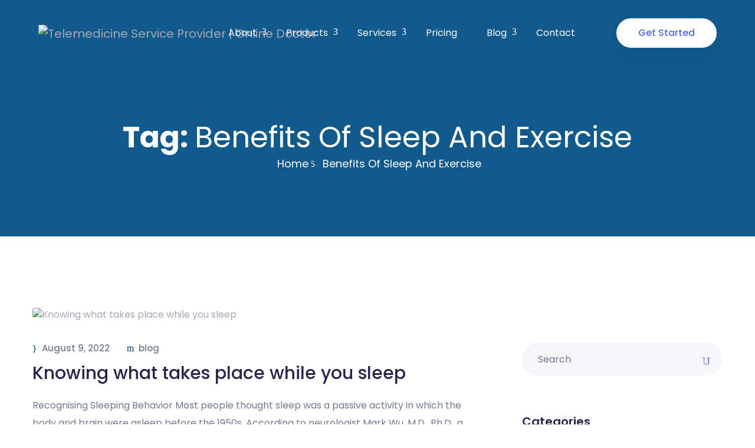

--- FILE ---
content_type: text/html; charset=UTF-8
request_url: https://healthconnect247.com/tag/benefits-of-sleep-and-exercise/
body_size: 27825
content:
    <!DOCTYPE html>
    <html lang="en-US">
        <head>
        <!-- Google tag (gtag.js) --> <script async src="https://www.googletagmanager.com/gtag/js?id=G-5M68T0MS5T"></script> <script> window.dataLayer = window.dataLayer || []; function gtag(){dataLayer.push(arguments);} gtag('js', new Date()); gtag('config', 'G-5M68T0MS5T'); </script>
            <meta charset="UTF-8">
            <!-- For IE -->
            <meta http-equiv="X-UA-Compatible" content="IE=edge">
            <!-- For Resposive Device -->
            <meta name="viewport" content="width=device-width, initial-scale=1.0">

            <meta name='robots' content='index, follow, max-image-preview:large, max-snippet:-1, max-video-preview:-1' />
	<style>img:is([sizes="auto" i], [sizes^="auto," i]) { contain-intrinsic-size: 3000px 1500px }</style>
	<script id="cookieyes" type="text/javascript" src="https://cdn-cookieyes.com/client_data/f794bbdf04923d5b2b78df9d/script.js"></script>
	<!-- This site is optimized with the Yoast SEO Premium plugin v22.3 (Yoast SEO v26.7) - https://yoast.com/wordpress/plugins/seo/ -->
	<title>Benefits Of Sleep And Exercise Archives - Telemedicine Service Provider | Online Doctor</title>
	<link rel="canonical" href="https://healthconnect247.com/tag/benefits-of-sleep-and-exercise/" />
	<meta property="og:locale" content="en_US" />
	<meta property="og:type" content="article" />
	<meta property="og:title" content="Benefits Of Sleep And Exercise Archives" />
	<meta property="og:url" content="https://healthconnect247.com/tag/benefits-of-sleep-and-exercise/" />
	<meta property="og:site_name" content="Telemedicine Service Provider | Online Doctor" />
	<meta name="twitter:card" content="summary_large_image" />
	<script type="application/ld+json" class="yoast-schema-graph">{"@context":"https://schema.org","@graph":[{"@type":"CollectionPage","@id":"https://healthconnect247.com/tag/benefits-of-sleep-and-exercise/","url":"https://healthconnect247.com/tag/benefits-of-sleep-and-exercise/","name":"Benefits Of Sleep And Exercise Archives - Telemedicine Service Provider | Online Doctor","isPartOf":{"@id":"https://healthconnect247.com/#website"},"primaryImageOfPage":{"@id":"https://healthconnect247.com/tag/benefits-of-sleep-and-exercise/#primaryimage"},"image":{"@id":"https://healthconnect247.com/tag/benefits-of-sleep-and-exercise/#primaryimage"},"thumbnailUrl":"https://healthconnect247.com/wp-content/uploads/2022/08/benefits-of-sleep.jpg","breadcrumb":{"@id":"https://healthconnect247.com/tag/benefits-of-sleep-and-exercise/#breadcrumb"},"inLanguage":"en-US"},{"@type":"ImageObject","inLanguage":"en-US","@id":"https://healthconnect247.com/tag/benefits-of-sleep-and-exercise/#primaryimage","url":"https://healthconnect247.com/wp-content/uploads/2022/08/benefits-of-sleep.jpg","contentUrl":"https://healthconnect247.com/wp-content/uploads/2022/08/benefits-of-sleep.jpg","width":640,"height":427,"caption":"Knowing what takes place while you sleep"},{"@type":"BreadcrumbList","@id":"https://healthconnect247.com/tag/benefits-of-sleep-and-exercise/#breadcrumb","itemListElement":[{"@type":"ListItem","position":1,"name":"Home","item":"https://healthconnect247.com/"},{"@type":"ListItem","position":2,"name":"Benefits Of Sleep And Exercise"}]},{"@type":"WebSite","@id":"https://healthconnect247.com/#website","url":"https://healthconnect247.com/","name":"The Best Telemedicine Service provider in Nigeria","description":"The Best Telemedicine Service provider in Nigeria","publisher":{"@id":"https://healthconnect247.com/#organization"},"potentialAction":[{"@type":"SearchAction","target":{"@type":"EntryPoint","urlTemplate":"https://healthconnect247.com/?s={search_term_string}"},"query-input":{"@type":"PropertyValueSpecification","valueRequired":true,"valueName":"search_term_string"}}],"inLanguage":"en-US"},{"@type":"Organization","@id":"https://healthconnect247.com/#organization","name":"The Best Telemedicine Service provider in Nigeria","url":"https://healthconnect247.com/","logo":{"@type":"ImageObject","inLanguage":"en-US","@id":"https://healthconnect247.com/#/schema/logo/image/","url":"https://healthconnect247.com/wp-content/uploads/2022/05/HC24x7-Logo.png","contentUrl":"https://healthconnect247.com/wp-content/uploads/2022/05/HC24x7-Logo.png","width":334,"height":116,"caption":"The Best Telemedicine Service provider in Nigeria"},"image":{"@id":"https://healthconnect247.com/#/schema/logo/image/"}}]}</script>
	<!-- / Yoast SEO Premium plugin. -->


<link rel='dns-prefetch' href='//www.googletagmanager.com' />
<link rel='dns-prefetch' href='//fonts.googleapis.com' />
<link rel="alternate" type="application/rss+xml" title="Telemedicine Service Provider | Online Doctor &raquo; Feed" href="https://healthconnect247.com/feed/" />
<link rel="alternate" type="application/rss+xml" title="Telemedicine Service Provider | Online Doctor &raquo; Comments Feed" href="https://healthconnect247.com/comments/feed/" />
<link rel="alternate" type="application/rss+xml" title="Telemedicine Service Provider | Online Doctor &raquo; Benefits Of Sleep And Exercise Tag Feed" href="https://healthconnect247.com/tag/benefits-of-sleep-and-exercise/feed/" />
<script type="text/javascript">
/* <![CDATA[ */
window._wpemojiSettings = {"baseUrl":"https:\/\/s.w.org\/images\/core\/emoji\/16.0.1\/72x72\/","ext":".png","svgUrl":"https:\/\/s.w.org\/images\/core\/emoji\/16.0.1\/svg\/","svgExt":".svg","source":{"concatemoji":"https:\/\/healthconnect247.com\/wp-includes\/js\/wp-emoji-release.min.js?ver=6.8.2"}};
/*! This file is auto-generated */
!function(s,n){var o,i,e;function c(e){try{var t={supportTests:e,timestamp:(new Date).valueOf()};sessionStorage.setItem(o,JSON.stringify(t))}catch(e){}}function p(e,t,n){e.clearRect(0,0,e.canvas.width,e.canvas.height),e.fillText(t,0,0);var t=new Uint32Array(e.getImageData(0,0,e.canvas.width,e.canvas.height).data),a=(e.clearRect(0,0,e.canvas.width,e.canvas.height),e.fillText(n,0,0),new Uint32Array(e.getImageData(0,0,e.canvas.width,e.canvas.height).data));return t.every(function(e,t){return e===a[t]})}function u(e,t){e.clearRect(0,0,e.canvas.width,e.canvas.height),e.fillText(t,0,0);for(var n=e.getImageData(16,16,1,1),a=0;a<n.data.length;a++)if(0!==n.data[a])return!1;return!0}function f(e,t,n,a){switch(t){case"flag":return n(e,"\ud83c\udff3\ufe0f\u200d\u26a7\ufe0f","\ud83c\udff3\ufe0f\u200b\u26a7\ufe0f")?!1:!n(e,"\ud83c\udde8\ud83c\uddf6","\ud83c\udde8\u200b\ud83c\uddf6")&&!n(e,"\ud83c\udff4\udb40\udc67\udb40\udc62\udb40\udc65\udb40\udc6e\udb40\udc67\udb40\udc7f","\ud83c\udff4\u200b\udb40\udc67\u200b\udb40\udc62\u200b\udb40\udc65\u200b\udb40\udc6e\u200b\udb40\udc67\u200b\udb40\udc7f");case"emoji":return!a(e,"\ud83e\udedf")}return!1}function g(e,t,n,a){var r="undefined"!=typeof WorkerGlobalScope&&self instanceof WorkerGlobalScope?new OffscreenCanvas(300,150):s.createElement("canvas"),o=r.getContext("2d",{willReadFrequently:!0}),i=(o.textBaseline="top",o.font="600 32px Arial",{});return e.forEach(function(e){i[e]=t(o,e,n,a)}),i}function t(e){var t=s.createElement("script");t.src=e,t.defer=!0,s.head.appendChild(t)}"undefined"!=typeof Promise&&(o="wpEmojiSettingsSupports",i=["flag","emoji"],n.supports={everything:!0,everythingExceptFlag:!0},e=new Promise(function(e){s.addEventListener("DOMContentLoaded",e,{once:!0})}),new Promise(function(t){var n=function(){try{var e=JSON.parse(sessionStorage.getItem(o));if("object"==typeof e&&"number"==typeof e.timestamp&&(new Date).valueOf()<e.timestamp+604800&&"object"==typeof e.supportTests)return e.supportTests}catch(e){}return null}();if(!n){if("undefined"!=typeof Worker&&"undefined"!=typeof OffscreenCanvas&&"undefined"!=typeof URL&&URL.createObjectURL&&"undefined"!=typeof Blob)try{var e="postMessage("+g.toString()+"("+[JSON.stringify(i),f.toString(),p.toString(),u.toString()].join(",")+"));",a=new Blob([e],{type:"text/javascript"}),r=new Worker(URL.createObjectURL(a),{name:"wpTestEmojiSupports"});return void(r.onmessage=function(e){c(n=e.data),r.terminate(),t(n)})}catch(e){}c(n=g(i,f,p,u))}t(n)}).then(function(e){for(var t in e)n.supports[t]=e[t],n.supports.everything=n.supports.everything&&n.supports[t],"flag"!==t&&(n.supports.everythingExceptFlag=n.supports.everythingExceptFlag&&n.supports[t]);n.supports.everythingExceptFlag=n.supports.everythingExceptFlag&&!n.supports.flag,n.DOMReady=!1,n.readyCallback=function(){n.DOMReady=!0}}).then(function(){return e}).then(function(){var e;n.supports.everything||(n.readyCallback(),(e=n.source||{}).concatemoji?t(e.concatemoji):e.wpemoji&&e.twemoji&&(t(e.twemoji),t(e.wpemoji)))}))}((window,document),window._wpemojiSettings);
/* ]]> */
</script>

<link rel='stylesheet' id='sweetalert2-css' href='https://healthconnect247.com/wp-content/plugins/user-registration/assets/css/sweetalert2/sweetalert2.min.css?ver=10.16.7' type='text/css' media='all' />
<link rel='stylesheet' id='user-registration-general-css' href='https://healthconnect247.com/wp-content/plugins/user-registration/assets/css/user-registration.css?ver=3.2.1.3' type='text/css' media='all' />
<link rel='stylesheet' id='user-registration-smallscreen-css' href='https://healthconnect247.com/wp-content/plugins/user-registration/assets/css/user-registration-smallscreen.css?ver=3.2.1.3' type='text/css' media='only screen and (max-width: 768px)' />
<link rel='stylesheet' id='user-registration-my-account-layout-css' href='https://healthconnect247.com/wp-content/plugins/user-registration/assets/css/my-account-layout.css?ver=3.2.1.3' type='text/css' media='all' />
<link rel='stylesheet' id='dashicons-css' href='https://healthconnect247.com/wp-includes/css/dashicons.min.css?ver=6.8.2' type='text/css' media='all' />
<link rel='stylesheet' id='dlAddons-widgets-css' href='https://healthconnect247.com/wp-content/plugins/droit-elementor-addons/modules/widgets/widgets.css?ver=3.1.5' type='text/css' media='all' />
<link rel='stylesheet' id='droit-icons-css' href='https://healthconnect247.com/wp-content/plugins/droit-elementor-addons/assets/css/icons.min.css?ver=3.1.5' type='text/css' media='all' />
<link rel='stylesheet' id='droit-common-css' href='https://healthconnect247.com/wp-content/plugins/droit-elementor-addons/assets/css/editor-common.min.css?ver=3.1.5' type='text/css' media='all' />
<link rel='stylesheet' id='droit-widget-css' href='https://healthconnect247.com/wp-content/plugins/droit-elementor-addons/assets/css/widget.min.css?ver=3.1.5' type='text/css' media='all' />
<link rel='stylesheet' id='droit-animate-css' href='https://healthconnect247.com/wp-content/plugins/droit-elementor-addons/assets/vendor/animation/animate.min.css?ver=3.1.5' type='text/css' media='all' />
<link rel='stylesheet' id='reset-css' href='https://healthconnect247.com/wp-content/plugins/droit-elementor-addons/assets/vendor/reset.min.css?ver=3.1.5' type='text/css' media='all' />
<link rel='stylesheet' id='grid-css' href='https://healthconnect247.com/wp-content/plugins/droit-elementor-addons/assets/vendor/grid.min.css?ver=3.1.5' type='text/css' media='all' />
<link rel='stylesheet' id='button-css' href='https://healthconnect247.com/wp-content/plugins/droit-elementor-addons/assets/vendor/button.min.css?ver=3.1.5' type='text/css' media='all' />
<link rel='stylesheet' id='owl-carousel-css' href='https://healthconnect247.com/wp-content/plugins/droit-elementor-addons/assets/vendor/owl_carousel/css/owl.carousel.css?ver=3.1.5' type='text/css' media='all' />
<link rel='stylesheet' id='flexslider-css' href='https://healthconnect247.com/wp-content/plugins/js_composer/assets/lib/flexslider/flexslider.min.css?ver=7.1' type='text/css' media='all' />
<link rel='stylesheet' id='animate-css' href='https://healthconnect247.com/wp-content/plugins/oppi-core/assets/vendors/animation/animate.css?ver=6.8.2' type='text/css' media='all' />
<link rel='stylesheet' id='nice-select-css' href='https://healthconnect247.com/wp-content/plugins/oppi-core/assets/css/nice-select.css?ver=6.8.2' type='text/css' media='all' />
<link rel='stylesheet' id='themify-icon-css' href='https://healthconnect247.com/wp-content/plugins/oppi-core/assets/vendors/themify-icon/themify-icons.css?ver=6.8.2' type='text/css' media='all' />
<style id='wp-emoji-styles-inline-css' type='text/css'>

	img.wp-smiley, img.emoji {
		display: inline !important;
		border: none !important;
		box-shadow: none !important;
		height: 1em !important;
		width: 1em !important;
		margin: 0 0.07em !important;
		vertical-align: -0.1em !important;
		background: none !important;
		padding: 0 !important;
	}
</style>
<link rel='stylesheet' id='wp-block-library-css' href='https://healthconnect247.com/wp-includes/css/dist/block-library/style.min.css?ver=6.8.2' type='text/css' media='all' />
<style id='classic-theme-styles-inline-css' type='text/css'>
/*! This file is auto-generated */
.wp-block-button__link{color:#fff;background-color:#32373c;border-radius:9999px;box-shadow:none;text-decoration:none;padding:calc(.667em + 2px) calc(1.333em + 2px);font-size:1.125em}.wp-block-file__button{background:#32373c;color:#fff;text-decoration:none}
</style>
<link rel='stylesheet' id='oppi-fonts-css' href='https://fonts.googleapis.com/css?family=Poppins%3A300%2C400%2C500%2C600%2C700&#038;subset' type='text/css' media='all' />
<link rel='stylesheet' id='font-awesome-5-free-css' href='https://healthconnect247.com/wp-content/themes/oppi/assets/css/font-awesome.min.css?ver=6.8.2' type='text/css' media='all' />
<style id='global-styles-inline-css' type='text/css'>
:root{--wp--preset--aspect-ratio--square: 1;--wp--preset--aspect-ratio--4-3: 4/3;--wp--preset--aspect-ratio--3-4: 3/4;--wp--preset--aspect-ratio--3-2: 3/2;--wp--preset--aspect-ratio--2-3: 2/3;--wp--preset--aspect-ratio--16-9: 16/9;--wp--preset--aspect-ratio--9-16: 9/16;--wp--preset--color--black: #000000;--wp--preset--color--cyan-bluish-gray: #abb8c3;--wp--preset--color--white: #ffffff;--wp--preset--color--pale-pink: #f78da7;--wp--preset--color--vivid-red: #cf2e2e;--wp--preset--color--luminous-vivid-orange: #ff6900;--wp--preset--color--luminous-vivid-amber: #fcb900;--wp--preset--color--light-green-cyan: #7bdcb5;--wp--preset--color--vivid-green-cyan: #00d084;--wp--preset--color--pale-cyan-blue: #8ed1fc;--wp--preset--color--vivid-cyan-blue: #0693e3;--wp--preset--color--vivid-purple: #9b51e0;--wp--preset--gradient--vivid-cyan-blue-to-vivid-purple: linear-gradient(135deg,rgba(6,147,227,1) 0%,rgb(155,81,224) 100%);--wp--preset--gradient--light-green-cyan-to-vivid-green-cyan: linear-gradient(135deg,rgb(122,220,180) 0%,rgb(0,208,130) 100%);--wp--preset--gradient--luminous-vivid-amber-to-luminous-vivid-orange: linear-gradient(135deg,rgba(252,185,0,1) 0%,rgba(255,105,0,1) 100%);--wp--preset--gradient--luminous-vivid-orange-to-vivid-red: linear-gradient(135deg,rgba(255,105,0,1) 0%,rgb(207,46,46) 100%);--wp--preset--gradient--very-light-gray-to-cyan-bluish-gray: linear-gradient(135deg,rgb(238,238,238) 0%,rgb(169,184,195) 100%);--wp--preset--gradient--cool-to-warm-spectrum: linear-gradient(135deg,rgb(74,234,220) 0%,rgb(151,120,209) 20%,rgb(207,42,186) 40%,rgb(238,44,130) 60%,rgb(251,105,98) 80%,rgb(254,248,76) 100%);--wp--preset--gradient--blush-light-purple: linear-gradient(135deg,rgb(255,206,236) 0%,rgb(152,150,240) 100%);--wp--preset--gradient--blush-bordeaux: linear-gradient(135deg,rgb(254,205,165) 0%,rgb(254,45,45) 50%,rgb(107,0,62) 100%);--wp--preset--gradient--luminous-dusk: linear-gradient(135deg,rgb(255,203,112) 0%,rgb(199,81,192) 50%,rgb(65,88,208) 100%);--wp--preset--gradient--pale-ocean: linear-gradient(135deg,rgb(255,245,203) 0%,rgb(182,227,212) 50%,rgb(51,167,181) 100%);--wp--preset--gradient--electric-grass: linear-gradient(135deg,rgb(202,248,128) 0%,rgb(113,206,126) 100%);--wp--preset--gradient--midnight: linear-gradient(135deg,rgb(2,3,129) 0%,rgb(40,116,252) 100%);--wp--preset--font-size--small: 13px;--wp--preset--font-size--medium: 20px;--wp--preset--font-size--large: 36px;--wp--preset--font-size--x-large: 42px;--wp--preset--spacing--20: 0.44rem;--wp--preset--spacing--30: 0.67rem;--wp--preset--spacing--40: 1rem;--wp--preset--spacing--50: 1.5rem;--wp--preset--spacing--60: 2.25rem;--wp--preset--spacing--70: 3.38rem;--wp--preset--spacing--80: 5.06rem;--wp--preset--shadow--natural: 6px 6px 9px rgba(0, 0, 0, 0.2);--wp--preset--shadow--deep: 12px 12px 50px rgba(0, 0, 0, 0.4);--wp--preset--shadow--sharp: 6px 6px 0px rgba(0, 0, 0, 0.2);--wp--preset--shadow--outlined: 6px 6px 0px -3px rgba(255, 255, 255, 1), 6px 6px rgba(0, 0, 0, 1);--wp--preset--shadow--crisp: 6px 6px 0px rgba(0, 0, 0, 1);}:where(.is-layout-flex){gap: 0.5em;}:where(.is-layout-grid){gap: 0.5em;}body .is-layout-flex{display: flex;}.is-layout-flex{flex-wrap: wrap;align-items: center;}.is-layout-flex > :is(*, div){margin: 0;}body .is-layout-grid{display: grid;}.is-layout-grid > :is(*, div){margin: 0;}:where(.wp-block-columns.is-layout-flex){gap: 2em;}:where(.wp-block-columns.is-layout-grid){gap: 2em;}:where(.wp-block-post-template.is-layout-flex){gap: 1.25em;}:where(.wp-block-post-template.is-layout-grid){gap: 1.25em;}.has-black-color{color: var(--wp--preset--color--black) !important;}.has-cyan-bluish-gray-color{color: var(--wp--preset--color--cyan-bluish-gray) !important;}.has-white-color{color: var(--wp--preset--color--white) !important;}.has-pale-pink-color{color: var(--wp--preset--color--pale-pink) !important;}.has-vivid-red-color{color: var(--wp--preset--color--vivid-red) !important;}.has-luminous-vivid-orange-color{color: var(--wp--preset--color--luminous-vivid-orange) !important;}.has-luminous-vivid-amber-color{color: var(--wp--preset--color--luminous-vivid-amber) !important;}.has-light-green-cyan-color{color: var(--wp--preset--color--light-green-cyan) !important;}.has-vivid-green-cyan-color{color: var(--wp--preset--color--vivid-green-cyan) !important;}.has-pale-cyan-blue-color{color: var(--wp--preset--color--pale-cyan-blue) !important;}.has-vivid-cyan-blue-color{color: var(--wp--preset--color--vivid-cyan-blue) !important;}.has-vivid-purple-color{color: var(--wp--preset--color--vivid-purple) !important;}.has-black-background-color{background-color: var(--wp--preset--color--black) !important;}.has-cyan-bluish-gray-background-color{background-color: var(--wp--preset--color--cyan-bluish-gray) !important;}.has-white-background-color{background-color: var(--wp--preset--color--white) !important;}.has-pale-pink-background-color{background-color: var(--wp--preset--color--pale-pink) !important;}.has-vivid-red-background-color{background-color: var(--wp--preset--color--vivid-red) !important;}.has-luminous-vivid-orange-background-color{background-color: var(--wp--preset--color--luminous-vivid-orange) !important;}.has-luminous-vivid-amber-background-color{background-color: var(--wp--preset--color--luminous-vivid-amber) !important;}.has-light-green-cyan-background-color{background-color: var(--wp--preset--color--light-green-cyan) !important;}.has-vivid-green-cyan-background-color{background-color: var(--wp--preset--color--vivid-green-cyan) !important;}.has-pale-cyan-blue-background-color{background-color: var(--wp--preset--color--pale-cyan-blue) !important;}.has-vivid-cyan-blue-background-color{background-color: var(--wp--preset--color--vivid-cyan-blue) !important;}.has-vivid-purple-background-color{background-color: var(--wp--preset--color--vivid-purple) !important;}.has-black-border-color{border-color: var(--wp--preset--color--black) !important;}.has-cyan-bluish-gray-border-color{border-color: var(--wp--preset--color--cyan-bluish-gray) !important;}.has-white-border-color{border-color: var(--wp--preset--color--white) !important;}.has-pale-pink-border-color{border-color: var(--wp--preset--color--pale-pink) !important;}.has-vivid-red-border-color{border-color: var(--wp--preset--color--vivid-red) !important;}.has-luminous-vivid-orange-border-color{border-color: var(--wp--preset--color--luminous-vivid-orange) !important;}.has-luminous-vivid-amber-border-color{border-color: var(--wp--preset--color--luminous-vivid-amber) !important;}.has-light-green-cyan-border-color{border-color: var(--wp--preset--color--light-green-cyan) !important;}.has-vivid-green-cyan-border-color{border-color: var(--wp--preset--color--vivid-green-cyan) !important;}.has-pale-cyan-blue-border-color{border-color: var(--wp--preset--color--pale-cyan-blue) !important;}.has-vivid-cyan-blue-border-color{border-color: var(--wp--preset--color--vivid-cyan-blue) !important;}.has-vivid-purple-border-color{border-color: var(--wp--preset--color--vivid-purple) !important;}.has-vivid-cyan-blue-to-vivid-purple-gradient-background{background: var(--wp--preset--gradient--vivid-cyan-blue-to-vivid-purple) !important;}.has-light-green-cyan-to-vivid-green-cyan-gradient-background{background: var(--wp--preset--gradient--light-green-cyan-to-vivid-green-cyan) !important;}.has-luminous-vivid-amber-to-luminous-vivid-orange-gradient-background{background: var(--wp--preset--gradient--luminous-vivid-amber-to-luminous-vivid-orange) !important;}.has-luminous-vivid-orange-to-vivid-red-gradient-background{background: var(--wp--preset--gradient--luminous-vivid-orange-to-vivid-red) !important;}.has-very-light-gray-to-cyan-bluish-gray-gradient-background{background: var(--wp--preset--gradient--very-light-gray-to-cyan-bluish-gray) !important;}.has-cool-to-warm-spectrum-gradient-background{background: var(--wp--preset--gradient--cool-to-warm-spectrum) !important;}.has-blush-light-purple-gradient-background{background: var(--wp--preset--gradient--blush-light-purple) !important;}.has-blush-bordeaux-gradient-background{background: var(--wp--preset--gradient--blush-bordeaux) !important;}.has-luminous-dusk-gradient-background{background: var(--wp--preset--gradient--luminous-dusk) !important;}.has-pale-ocean-gradient-background{background: var(--wp--preset--gradient--pale-ocean) !important;}.has-electric-grass-gradient-background{background: var(--wp--preset--gradient--electric-grass) !important;}.has-midnight-gradient-background{background: var(--wp--preset--gradient--midnight) !important;}.has-small-font-size{font-size: var(--wp--preset--font-size--small) !important;}.has-medium-font-size{font-size: var(--wp--preset--font-size--medium) !important;}.has-large-font-size{font-size: var(--wp--preset--font-size--large) !important;}.has-x-large-font-size{font-size: var(--wp--preset--font-size--x-large) !important;}
:where(.wp-block-post-template.is-layout-flex){gap: 1.25em;}:where(.wp-block-post-template.is-layout-grid){gap: 1.25em;}
:where(.wp-block-columns.is-layout-flex){gap: 2em;}:where(.wp-block-columns.is-layout-grid){gap: 2em;}
:root :where(.wp-block-pullquote){font-size: 1.5em;line-height: 1.6;}
</style>
<link rel='stylesheet' id='contact-form-7-css' href='https://healthconnect247.com/wp-content/plugins/contact-form-7/includes/css/styles.css?ver=6.1.3' type='text/css' media='all' />
<link rel='stylesheet' id='pff-paystack1-css' href='https://healthconnect247.com/wp-content/plugins/payment-forms-for-paystack/public/css/pff-paystack-style.css?ver=2.0.0' type='text/css' media='all' />
<link rel='stylesheet' id='pff-paystack2-css' href='https://healthconnect247.com/wp-content/plugins/payment-forms-for-paystack/public/css/font-awesome.min.css?ver=2.0.0' type='text/css' media='all' />
<link rel='stylesheet' id='bwdpssx-PricingSwitcher-plugin-main-css' href='https://healthconnect247.com/wp-content/plugins/bwdpssx-pricing-scheme-switcher/assets/public/css/main.css?ver=1.3' type='text/css' media='all' />
<link rel='stylesheet' id='font-awesome-css' href='https://healthconnect247.com/wp-content/plugins/elementor/assets/lib/font-awesome/css/font-awesome.min.css?ver=4.7.0' type='text/css' media='all' />
<link rel='stylesheet' id='dtdr-public-css' href='https://healthconnect247.com/wp-content/plugins/droit-dark-mode/assets/css/public-mode.css?ver=1.0.7' type='text/css' media='all' />
<link rel='stylesheet' id='dl-sticky-css-css' href='https://healthconnect247.com/wp-content/plugins/droit-elementor-addons/modules/sticky/js/sticky.css?ver=3.1.5' type='text/css' media='all' />
<link rel='stylesheet' id='exad-hf-style-css' href='https://healthconnect247.com/wp-content/plugins/exclusive-addons-elementor-pro/assets/css/exad-header-footer.css?ver=1.5.9.2' type='text/css' media='all' />
<link rel='stylesheet' id='elementor-icons-css' href='https://healthconnect247.com/wp-content/plugins/elementor/assets/lib/eicons/css/elementor-icons.min.css?ver=5.45.0' type='text/css' media='all' />
<link rel='stylesheet' id='elementor-frontend-css' href='https://healthconnect247.com/wp-content/plugins/elementor/assets/css/frontend.min.css?ver=3.34.1' type='text/css' media='all' />
<link rel='stylesheet' id='elementor-post-28-css' href='https://healthconnect247.com/wp-content/uploads/elementor/css/post-28.css?ver=1768828700' type='text/css' media='all' />
<link rel='stylesheet' id='eihe-front-style-css' href='https://healthconnect247.com/wp-content/plugins/image-hover-effects-addon-for-elementor/assets/style.min.css?ver=1.4.4' type='text/css' media='all' />
<link rel='stylesheet' id='jet-blog-css' href='https://healthconnect247.com/wp-content/plugins/jet-blog/assets/css/jet-blog.css?ver=2.3.7.1' type='text/css' media='all' />
<link rel='stylesheet' id='htmega-pro-global-style-css' href='https://healthconnect247.com/wp-content/plugins/htmega-pro/assets/css/htmega-pro-global-style.css?ver=1.9.6' type='text/css' media='all' />
<link rel='stylesheet' id='bootstrap-css' href='https://healthconnect247.com/wp-content/themes/oppi/assets/css/bootstrap.min.css?ver=6.8.2' type='text/css' media='all' />
<link rel='stylesheet' id='slick-css' href='https://healthconnect247.com/wp-content/themes/oppi/assets/vendors/slick/slick.css?ver=6.8.2' type='text/css' media='all' />
<link rel='stylesheet' id='slick-theme-css' href='https://healthconnect247.com/wp-content/themes/oppi/assets/vendors/slick/slick-theme.css?ver=6.8.2' type='text/css' media='all' />
<link rel='stylesheet' id='eleganticons-css' href='https://healthconnect247.com/wp-content/themes/oppi/assets/vendors/elegant-icon/elegant-icon-style.css?ver=6.8.2' type='text/css' media='all' />
<link rel='stylesheet' id='magnify-pop-css' href='https://healthconnect247.com/wp-content/themes/oppi/assets/vendors/magnify-pop/magnific-popup.css?ver=6.8.2' type='text/css' media='all' />
<link rel='stylesheet' id='linearicons-css' href='https://healthconnect247.com/wp-content/themes/oppi/assets/css/linearicons.css?ver=6.8.2' type='text/css' media='all' />
<link rel='stylesheet' id='simple-line-css' href='https://healthconnect247.com/wp-content/themes/oppi/assets/css/simple-line-icons.css?ver=6.8.2' type='text/css' media='all' />
<link rel='stylesheet' id='oppi-main-css' href='https://healthconnect247.com/wp-content/themes/oppi/assets/css/style.css?ver=6.8.2' type='text/css' media='all' />
<link rel='stylesheet' id='oppi-wpd-css' href='https://healthconnect247.com/wp-content/themes/oppi/assets/css/wpd-style.css?ver=6.8.2' type='text/css' media='all' />
<link rel='stylesheet' id='oppi-gutenberg-css' href='https://healthconnect247.com/wp-content/themes/oppi/assets/css/oppi-gutenberg.css?ver=6.8.2' type='text/css' media='all' />
<link rel='stylesheet' id='oppi-responsive-css' href='https://healthconnect247.com/wp-content/themes/oppi/assets/css/responsive.css?ver=6.8.2' type='text/css' media='all' />
<link rel='stylesheet' id='oppi-root-css' href='https://healthconnect247.com/wp-content/themes/oppi/style.css?ver=6.8.2' type='text/css' media='all' />
<style id='oppi-root-inline-css' type='text/css'>

        blockquote:after{
            background-image: url( https://healthconnect247.com/wp-content/themes/oppi/assets/img/blog/comma.png );
        }
    
</style>
<link rel='stylesheet' id='exad-pro-main-style-css' href='https://healthconnect247.com/wp-content/plugins/exclusive-addons-elementor-pro/assets/css/exad-pro-styles.min.css?ver=6.8.2' type='text/css' media='all' />
<link rel='stylesheet' id='exad-pro-eicons-style-css' href='https://healthconnect247.com/wp-content/plugins/exclusive-addons-elementor-pro/assets/css/exad-pro-eicons-styles.min.css?ver=6.8.2' type='text/css' media='all' />
<link rel='stylesheet' id='exad-slick-css' href='https://healthconnect247.com/wp-content/plugins/exclusive-addons-for-elementor/assets/vendor/css/slick.min.css?ver=6.8.2' type='text/css' media='all' />
<link rel='stylesheet' id='exad-slick-theme-css' href='https://healthconnect247.com/wp-content/plugins/exclusive-addons-for-elementor/assets/vendor/css/slick-theme.min.css?ver=6.8.2' type='text/css' media='all' />
<link rel='stylesheet' id='exad-image-hover-css' href='https://healthconnect247.com/wp-content/plugins/exclusive-addons-for-elementor/assets/vendor/css/imagehover.css?ver=6.8.2' type='text/css' media='all' />
<link rel='stylesheet' id='exad-swiperv5-css' href='https://healthconnect247.com/wp-content/plugins/exclusive-addons-for-elementor/assets/vendor/css/swiper.min.css?ver=2.7.9.5' type='text/css' media='all' />
<link rel='stylesheet' id='exad-main-style-css' href='https://healthconnect247.com/wp-content/plugins/exclusive-addons-for-elementor/assets/css/exad-styles.min.css?ver=6.8.2' type='text/css' media='all' />
<link rel='stylesheet' id='blogsqode-public-styles-css' href='https://healthconnect247.com/wp-content/plugins/blogsqode-posts/public/assets/css/blogsqode-public.css?ver=3.0.0' type='text/css' media='all' />
<link rel='stylesheet' id='elementor-gf-local-roboto-css' href='https://healthconnect247.com/wp-content/uploads/elementor/google-fonts/css/roboto.css?ver=1746024468' type='text/css' media='all' />
<link rel='stylesheet' id='elementor-gf-local-robotoslab-css' href='https://healthconnect247.com/wp-content/uploads/elementor/google-fonts/css/robotoslab.css?ver=1746024488' type='text/css' media='all' />
<script type="text/javascript" src="https://healthconnect247.com/wp-content/plugins/oppi-core/assets/js/jquery-3.4.1.min.js?ver=3.4.1" id="jquery-js"></script>
<script type="text/javascript" id="jquery-core-js-extra">
/* <![CDATA[ */
var WilokeAwesomePricingTable = {"prefix":"wiloke-awesome-pricing-table","userID":"0","ajaxUrl":"https:\/\/healthconnect247.com\/wp-admin\/admin-ajax.php"};
/* ]]> */
</script>
<script type="text/javascript" src="https://healthconnect247.com/wp-includes/js/jquery/jquery.min.js?ver=3.7.1" id="jquery-core-js"></script>
<script type="text/javascript" id="analytify-events-tracking-js-extra">
/* <![CDATA[ */
var analytify_events_tracking = {"ajaxurl":"https:\/\/healthconnect247.com\/wp-admin\/admin-ajax.php","tracking_mode":"ga","ga_mode":"ga4","tracking_code":"G-2LB97QVQ8C","is_track_user":"1","root_domain":"healthconnect247.com","affiliate_link":"","download_extension":"zip|mp3*|mpe*g|pdf|docx*|pptx*|xlsx*|rar*","anchor_tracking":""};
/* ]]> */
</script>
<script type="text/javascript" src="https://healthconnect247.com/wp-content/plugins/wp-analytify-pro/inc/modules/events-tracking/assets/js/analytify-events-tracking.min.js?ver=6.8.2" id="analytify-events-tracking-js"></script>

<!-- Google tag (gtag.js) snippet added by Site Kit -->
<!-- Google Analytics snippet added by Site Kit -->
<script type="text/javascript" src="https://www.googletagmanager.com/gtag/js?id=G-2LB97QVQ8C" id="google_gtagjs-js" async></script>
<script type="text/javascript" id="google_gtagjs-js-after">
/* <![CDATA[ */
window.dataLayer = window.dataLayer || [];function gtag(){dataLayer.push(arguments);}
gtag("set","linker",{"domains":["healthconnect247.com"]});
gtag("js", new Date());
gtag("set", "developer_id.dZTNiMT", true);
gtag("config", "G-2LB97QVQ8C");
/* ]]> */
</script>
<script type="text/javascript" id="blogsqode-public-scripts-js-extra">
/* <![CDATA[ */
var blogsqode_loadmore_params = {"ajaxurl":"https:\/\/healthconnect247.com\/wp-admin\/admin-ajax.php","posts":"{\"tag\":\"benefits-of-sleep-and-exercise\",\"error\":\"\",\"m\":\"\",\"p\":0,\"post_parent\":\"\",\"subpost\":\"\",\"subpost_id\":\"\",\"attachment\":\"\",\"attachment_id\":0,\"name\":\"\",\"pagename\":\"\",\"page_id\":0,\"second\":\"\",\"minute\":\"\",\"hour\":\"\",\"day\":0,\"monthnum\":0,\"year\":0,\"w\":0,\"category_name\":\"\",\"cat\":\"\",\"tag_id\":179,\"author\":\"\",\"author_name\":\"\",\"feed\":\"\",\"tb\":\"\",\"paged\":0,\"meta_key\":\"\",\"meta_value\":\"\",\"preview\":\"\",\"s\":\"\",\"sentence\":\"\",\"title\":\"\",\"fields\":\"all\",\"menu_order\":\"\",\"embed\":\"\",\"category__in\":[],\"category__not_in\":[],\"category__and\":[],\"post__in\":[],\"post__not_in\":[],\"post_name__in\":[],\"tag__in\":[],\"tag__not_in\":[],\"tag__and\":[],\"tag_slug__in\":[\"benefits-of-sleep-and-exercise\"],\"tag_slug__and\":[],\"post_parent__in\":[],\"post_parent__not_in\":[],\"author__in\":[],\"author__not_in\":[],\"search_columns\":[],\"ignore_sticky_posts\":false,\"suppress_filters\":false,\"cache_results\":true,\"update_post_term_cache\":true,\"update_menu_item_cache\":false,\"lazy_load_term_meta\":true,\"update_post_meta_cache\":true,\"post_type\":\"\",\"posts_per_page\":10,\"nopaging\":false,\"comments_per_page\":\"50\",\"no_found_rows\":false,\"order\":\"DESC\"}","current_page":"1","max_page":"1"};
/* ]]> */
</script>
<script type="text/javascript" src="https://healthconnect247.com/wp-content/plugins/blogsqode-posts/public/assets/js/blogsqode-public.js?ver=3.0.0" id="blogsqode-public-scripts-js"></script>
<script></script><link rel="https://api.w.org/" href="https://healthconnect247.com/wp-json/" /><link rel="alternate" title="JSON" type="application/json" href="https://healthconnect247.com/wp-json/wp/v2/tags/179" /><link rel="EditURI" type="application/rsd+xml" title="RSD" href="https://healthconnect247.com/xmlrpc.php?rsd" />
<meta name="generator" content="WordPress 6.8.2" />
<meta name="generator" content="Redux 4.5.8" /><meta name="generator" content="Site Kit by Google 1.164.0" /><!-- This code is added by Analytify (8.0.1) https://analytify.io/ !-->
						<script async src="https://www.googletagmanager.com/gtag/js?id=G-2LB97QVQ8C"></script>
			<script>
			window.dataLayer = window.dataLayer || [];
			function gtag(){dataLayer.push(arguments);}
			gtag('js', new Date());

			const configuration = {"anonymize_ip":"false","forceSSL":"false","allow_display_features":"false","debug_mode":true};
			const gaID = 'G-2LB97QVQ8C';

			
			gtag('config', gaID, configuration);

			
			</script>

			<!-- This code is added by Analytify (8.0.1) !--><!-- Analytics by WP Statistics - https://wp-statistics.com -->
<meta name="generator" content="Elementor 3.34.1; features: additional_custom_breakpoints; settings: css_print_method-external, google_font-enabled, font_display-auto">
			<style>
				.e-con.e-parent:nth-of-type(n+4):not(.e-lazyloaded):not(.e-no-lazyload),
				.e-con.e-parent:nth-of-type(n+4):not(.e-lazyloaded):not(.e-no-lazyload) * {
					background-image: none !important;
				}
				@media screen and (max-height: 1024px) {
					.e-con.e-parent:nth-of-type(n+3):not(.e-lazyloaded):not(.e-no-lazyload),
					.e-con.e-parent:nth-of-type(n+3):not(.e-lazyloaded):not(.e-no-lazyload) * {
						background-image: none !important;
					}
				}
				@media screen and (max-height: 640px) {
					.e-con.e-parent:nth-of-type(n+2):not(.e-lazyloaded):not(.e-no-lazyload),
					.e-con.e-parent:nth-of-type(n+2):not(.e-lazyloaded):not(.e-no-lazyload) * {
						background-image: none !important;
					}
				}
			</style>
			<meta name="generator" content="Powered by WPBakery Page Builder - drag and drop page builder for WordPress."/>
<!-- Facebook Pixel Code -->
<script type='text/javascript'>
!function(f,b,e,v,n,t,s){if(f.fbq)return;n=f.fbq=function(){n.callMethod?
n.callMethod.apply(n,arguments):n.queue.push(arguments)};if(!f._fbq)f._fbq=n;
n.push=n;n.loaded=!0;n.version='2.0';n.queue=[];t=b.createElement(e);t.async=!0;
t.src=v;s=b.getElementsByTagName(e)[0];s.parentNode.insertBefore(t,s)}(window,
document,'script','https://connect.facebook.net/en_US/fbevents.js');
</script>
<!-- End Facebook Pixel Code -->
<script type='text/javascript'>
  fbq('init', '2618096235123846', {
    "em": "aaiyepe@healthconnect247.com",
    "fn": "Abdulrafiu",
    "ln": "Aiyepe"
}, {
    "agent": "wordpress-5.9.3-2.2.2"
});
</script><script type='text/javascript'>
  fbq('track', 'PageView', []);
</script>
<!-- Facebook Pixel Code -->
<noscript>
<img height="1" width="1" style="display:none" alt="fbpx"
src="https://www.facebook.com/tr?id=2618096235123846&ev=PageView&noscript=1" />
</noscript>
<!-- End Facebook Pixel Code -->



<!-- Google Tag Manager -->
<script>(function(w,d,s,l,i){w[l]=w[l]||[];w[l].push({'gtm.start':
new Date().getTime(),event:'gtm.js'});var f=d.getElementsByTagName(s)[0],
j=d.createElement(s),dl=l!='dataLayer'?'&l='+l:'';j.async=true;j.src=
'https://www.googletagmanager.com/gtm.js?id='+i+dl;f.parentNode.insertBefore(j,f);
})(window,document,'script','dataLayer','GTM-MG4WZLT');</script>
<!-- End Google Tag Manager --><link rel="icon" href="https://healthconnect247.com/wp-content/uploads/2021/11/cropped-favicon-32x32.png" sizes="32x32" />
<link rel="icon" href="https://healthconnect247.com/wp-content/uploads/2021/11/cropped-favicon-192x192.png" sizes="192x192" />
<link rel="apple-touch-icon" href="https://healthconnect247.com/wp-content/uploads/2021/11/cropped-favicon-180x180.png" />
<meta name="msapplication-TileImage" content="https://healthconnect247.com/wp-content/uploads/2021/11/cropped-favicon-270x270.png" />
		<style type="text/css" id="wp-custom-css">
			.oppi_header .header_nav .logo img {
  width: 100%;
  max-width: 156px;
}
.oppi_health_banner .oppi_banner_content .oppi_btn_group .oppi_dbtn {
  color: #fff;
  background: #4EB8A8;
  border: 2px solid #4EB8A8;
}
.elementor-section {
  position: relative;
  padding: 0;
}
.f_subscribe_two .btn_get_two{
    background: #4EB8A8;
    color: #fff;
    font-size: 16px;
    line-height: 24px;
    font-family: "Poppins", sans-serif;
    font-weight: 400;
    position: absolute;
    right: 0;
    top: 50%;
    -webkit-transform: translateY(-50%);
    -ms-transform: translateY(-50%);
    transform: translateY(-50%);
    height: 100%;
    padding: 0 24px !important;
    text-transform: uppercase;
    border-radius: 0px 4px 4px 0px;
    -webkit-transition: all 0.5s;
    -o-transition: all 0.5s;
    transition: all 0.5s;
}
.oppi_testimonial_info .slick-dots li.slick-active button {
    -webkit-transform: scale(1.4);
    -ms-transform: scale(1.4);
    transform: scale(1.4);
    background: #4EB8A8;
}
.oppi_header.fixedMenu {
    position: fixed;
    background: #fff;
    padding: 0px 0;
    top: 0;
    left: 0;
    width: 100%;
    z-index: 1080;
    -webkit-box-shadow: 0px 4px 6px 0px rgba(12, 0, 46, 0.06);
    box-shadow: 0px 4px 6px 0px rgba(12, 0, 46, 0.06);
}

[type=button]:not(:disabled), [type=reset]:not(:disabled), [type=submit]:not(:disabled), button:not(:disabled) {
    cursor: pointer;
}
.oppi_how_it_tab_content_wrap .tab_custom_arrow {
    border: 0px solid #f0f0f1;;
    color: #f0f0f1;;
    width: 50px;
    height: 50px;
    border-radius: 50%;
    z-index: 1;
    -webkit-transition: all 0.5s;
    -o-transition: all 0.5s;
    transition: all 0.5s;
    top: 50%;
    -webkit-transform: translateY(-50%);
    -ms-transform: translateY(-50%);
    transform: translateY(-50%);
    -webkit-box-shadow: none;
    box-shadow: none;
    outline: none;
    position: absolute;
}

.oppi_how_it_tab_content_wrap .tab_custom_arrow i {
    font-family: 'eleganticons';
    font-size: 20px;
    opacity: 1;
    width: 100%;
    height: 100%;
    display: -webkit-box;
    display: -ms-flexbox;
    display: flex;
    -webkit-box-pack: center;
    -ms-flex-pack: center;
    justify-content: center;
    -webkit-box-align: center;
    -ms-flex-align: center;
    align-items: center;
    color: transparent;
    -webkit-transition: all 0.5s;
    -o-transition: all 0.5s;
    transition: all 0.5s;
}
.oppi_feedback_wrap {
    padding: 90px 0;
}
.slider_inner {
    max-width: 770px;
    width: 100%;
    margin: 0 auto 100px;
    -webkit-box-shadow: 0px 30px 60px 0px rgb(176 171 241 / 10%);
    box-shadow: 0px 30px 60px 0px rgb(147 178 247 / 10%);
    border: 5px solid transparent;
    -webkit-box-sizing: border-box;
    box-sizing: border-box;
    background-clip: padding-box, border-box;
    background-origin: padding-box, border-box;
    background-image: -webkit-linear-gradient(left, #fff 0%, #fff 100%), -webkit-linear-gradient(
40deg, rgba(242, 56, 146, 0.3) 0%, rgba(154, 17, 218, 0.3) 100%);
    background-image: -o-linear-gradient(left, #fff 0%, #fff 100%), -o-linear-gradient(40deg, rgba(242, 56, 146, 0.3) 0%, rgba(154, 17, 218, 0.3) 100%);
    background-image: linear-gradient(
90deg, #fff 0%, #fff 100%), linear-gradient(
50deg, rgba(242, 56, 146, 0.3) 0%, rgba(154, 17, 218, 0.3) 100%);
    border-radius: 10px;
    padding: 35px 50px 50px;
    position: relative;
}
.oppi_review_slider .slick-arrow::before {
    font-family: 'eleganticons';
     color: #4EB8A8;
    font-weight: 700;
}
.slider_inner {
    max-width: 770px;
    width: 100%;
    margin: 0 auto 100px;
    /* -webkit-box-shadow: 0px 30px 60px 0px rgb(176 171 241 / 10%); */
    /* box-shadow: 0px 30px 60px 0px rgb(147 178 247 / 10%); */
    border: 5px solid transparent;
    -webkit-box-sizing: border-box;
    box-sizing: border-box;
    background-clip: padding-box, border-box;
    background-origin: padding-box, border-box;
    background-image: -webkit-linear-gradient(left, #fff 0%, #fff 100%), -webkit-linear-gradient( 
40deg, rgb(242 56 146 / 0%) 0%, rgb(154 17 218 / 0%) 100%);
    background-image: -o-linear-gradient(left, #fff 0%, #fff 100%), -o-linear-gradient(40deg, rgba(242, 56, 146, 0.3) 0%, rgba(154, 17, 218, 0.3) 100%);
    background-image: linear-gradient( 
90deg, #fff 0%, #fff 100%), linear-gradient( 
50deg, rgb(49 177 215 / 33%) 0%, #add 100%);
    border-radius: 10px;
    padding: 35px 50px 50px;
    position: relative;
}
.oppi_feedback_wrap {
    background: #fafbfc;
    padding: 90px 0;
}
.oppi_review_slider .slick-arrow::after {
    position: absolute;
    content: "";
    width: 100%;
    height: 100%;
    top: 0;
    left: 0;
    border-radius: 50%;
    border: 1px solid transparent;
    background-image: -webkit-linear-gradient(
40deg, #f1f4fb 0%, #4cb9a9 100%);
    background-image: -o-linear-gradient(40deg, #f23891 0%, #9a11da 100%);
    background-image: linear-gradient(
50deg, #4cb9a9 0%, #006ba7 100%);
    -webkit-transition: all 0.5s;
    -o-transition: all 0.5s;
    transition: all 0.5s;
    opacity: 0;
    z-index: -1;
}
.oppi_review_slider .slick-arrow {
    width: 50px;
    height: 50px;
    border: 1px solid rgb(76 185 169);
    border-radius: 50%;
    -webkit-box-sizing: border-box;
    box-sizing: border-box;
    background-clip: padding-box, border-box;
    background-origin: padding-box, border-box;
    -webkit-transition: all 0.5s;
    -o-transition: all 0.5s;
    transition: all 0.5s;
    z-index: 1;
    top: calc(50% - 50px);
}

element.style {
}
.oppi_inner_banner .overlay {
    position: absolute;
    top: 0;
    left: 0;
    width: 100%;
    height: 100%;
    background-color: #0f5a87f2;
}
.elementor-1742 .elementor-element.elementor-element-da4bf9d .oppi_travel_service_tab_wrap .oppi_travel_service_tab li.nav-item a.nav-link::before {
    background-color: #016CA8;
}

.elementor-element-486d73a{
	overflow: hidden;
}

.elementor-1742 .elementor-element.elementor-element-da4bf9d .oppi_travel_service_tab_wrap .oppi_travel_service_tab li.nav-item a.nav-link.active {
    color: #016CA8;
}

.elementor-1742 .elementor-element.elementor-element-3dd7a42 .elementor-button {
    font-family: "Poppins", Sans-serif;
    font-size: 16px;
    font-weight: 500;
    line-height: 24px;
    fill: #016CA8;
    color: #016CA8;
    background-color: rgba(0,0,0,0);
    border-style: solid;
    border-width: 2px 2px 2px 2px;
    border-color: #016CA8;
    border-radius: 4px 4px 4px 4px;
    padding: 9px 38px 9px 38px;
}
.elementor-1742 .elementor-element.elementor-element-9707bbb > .elementor-element-populated > .elementor-background-overlay {
    background-color: #060606;
    opacity: 0.7;
}
.oppi_how_it_tab_wrap nav .oppi_how_it_tab .nav-item .nav-link.active, .oppi_how_it_tab_wrap nav .oppi_how_it_tab .nav-item .nav-link:hover {
    color: #fff;
    background: #024268;
}
.oppi_dbtn.btn_border {
    border: 1px solid #024268;
    color: #024268;
}
.oppi_how_it_tab_content_wrap .fade.show .oppi_mockup_content .oppi_dbtn {
    -webkit-animation: fadeInDown .5s both .5s;
    animation: fadeInDown .5s both .5s;
    background-color: #024268;
    color: white;
}
.oppi_header .header_nav {
  padding: 10px;
}
.oppi_header .header_nav .oppi_header_menu ul li.nav-item a.nav-link {
  padding: 0;
  color: #fff;
  font-family: "Poppins", sans-serif;
  font-weight: 400;
  line-height: 30px;
  -webkit-transition: all 0.5s;
  -o-transition: all 0.5s;
  transition: all 0.5s;
  position: relative;
}
.oppi_finance_banner_area {
  overflow: hidden;
  background: #016CA8;
    background-color: rgb(1, 108, 168);
    background-position-x: 0%;
    background-position-y: 0%;
    background-repeat: repeat;
    background-attachment: scroll;
    background-image: none;
    background-size: auto;
    background-origin: padding-box;
    background-clip: border-box;
  padding: 200px 0px 300px;
  position: relative;
  z-index: 1;
}
.wp-block-search .wp-block-search__button {
  background: #024268;
  border: 1px solid #ccc;
  padding: .375em .625em;
  color: #FFFFFF;
  margin-left: .625em;
  word-break: normal;
}
.blog_single_item .blog_post .post_content .post_info li a i {
  color: #024268;
  margin-right: 5px;
}
.post_info li .icon_folder-alt {
  color: #024268;
  margin-right: 8px;
}
.oppi_header.oppi_header_inner_menu.fixedMenu .header_nav .oppi_header_menu .oppi_try_for_free:hover {
  background: #024268;
}
.oppi_header.oppi_header_inner_menu.fixedMenu .header_nav .oppi_header_menu .oppi_try_for_free {
  color: #024268;
  border-color: #024268;
}
	.oppi_header.oppi_header_inner_menu.fixedMenu .header_nav .oppi_header_menu ul li.nav-item a.nav-link:hover {
  color: #024268;
}
.elementor-column-gap-default > .elementor-column > .elementor-element-populated {
    padding: 10px; 
   
}
.input_email {
	padding-top: 7px;
	width: 70% !important;
  /* may be useful if you base style overrides the user agent */
}
.input_phone {
  width: 70% !important;
}
@media screen and (max-width: 600px) {
	.input_phone {
  width: 120px !important;
}

}
@media screen and (max-width: 600px) {
	.input_email {
  width: 120px !important;
}
.banner_para{
			text-align: center;
			justify-content: center;
			transform: translateX(8%)
		}
	.banner_title{
			text-align: center;
			justify-content: center;
		}
}

.flatpickr-months .flatpickr-month,
.flatpickr-current-month {
    height: 90px !important;
} 
.plan {
	display: none
}
		</style>
		<style id="oppi_opt-dynamic-css" title="dynamic-css" class="redux-options-output">a:hover{color:#e2e2e2;}h2{font-family:Arial, Helvetica, sans-serif;line-height:42px;font-weight:700;font-style:normal;font-size:40px;}</style><noscript><style> .wpb_animate_when_almost_visible { opacity: 1; }</style></noscript>            
            <!-- Meta Pixel Code -->
            <script>
            !function(f,b,e,v,n,t,s)
            {if(f.fbq)return;n=f.fbq=function(){n.callMethod?
            n.callMethod.apply(n,arguments):n.queue.push(arguments)};
            if(!f._fbq)f._fbq=n;n.push=n;n.loaded=!0;n.version='2.0';
            n.queue=[];t=b.createElement(e);t.async=!0;
            t.src=v;s=b.getElementsByTagName(e)[0];
            s.parentNode.insertBefore(t,s)}(window, document,'script',
            '
            https://connect.facebook.net/en_US/fbevents.js');
            fbq('init', '2618096235123846');
            fbq('track', 'PageView');
            </script>
            <noscript><img height="1" width="1" style="display:none"
            src="
            https://www.facebook.com/tr?id=2618096235123846&ev=PageView&noscript=1"
            /></noscript>
            <!-- End Meta Pixel Code -->
            
        </head>
            <body data-rsssl=1 class="archive tag tag-benefits-of-sleep-and-exercise tag-179 wp-custom-logo wp-embed-responsive wp-theme-oppi user-registration-page exad-hf-template-oppi exad-hf-stylesheet-oppi not_logged_in exclusive-addons-elementor wpb-js-composer js-comp-ver-7.1 vc_responsive elementor-default elementor-kit-28">
<!-- Google Tag Manager (noscript) -->
<noscript><iframe src="https://www.googletagmanager.com/ns.html?id=GTM-MG4WZLT"
height="0" width="0" style="display:none;visibility:hidden"></iframe></noscript>
<!-- End Google Tag Manager (noscript) -->
        
    <header id="oppi_main_header" class="oppi_header oppi_header_transparent oppi_header_light_color ">
        <div class="container">
            <div class="row">
                <div class="col-md-12 col-sm-12 col-12">
                    <nav id="main_nav" class="navbar navbar-expand-lg header_nav d-flex">
                                                    <a class="navbar-brand logo flex-grow-1 bd-highlight" href="https://healthconnect247.com/">
                                                                    <img src="https://healthconnect247.com/wp-content/uploads/2023/12/HC-LOGO-2021.png" srcset="https://healthconnect247.com/wp-content/uploads/2022/01/HC-WHITE-LOGO.png-new.png-22.png" alt="Telemedicine Service Provider | Online Doctor">
                                    <img src="https://healthconnect247.com/wp-content/uploads/2022/01/HC-WHITE-LOGO.png-new.png-22.png" srcset="https://healthconnect247.com/wp-content/uploads/2022/01/HC-LOGO-2021.png" alt="Telemedicine Service Provider | Online Doctor">
                                                                </a>
                            
                        <button class="navbar-toggler oppi_hamburger bd-highlight" type="button" data-toggle="collapse"
                                data-target="#oppi_header_menu" aria-expanded="false">
                            <span class="bar_icon">
                                <span class="bar bar_1"></span>
                                <span class="bar bar_2"></span>
                                <span class="bar bar_3"></span>
                            </span>
                        </button>

                        <div class="collapse navbar-collapse oppi_header_menu bd-highlight" id="oppi_header_menu">
                            <ul id="menu-main-menu" class="navbar-nav ml-auto global_menu_color"><li itemscope="itemscope"  id="menu-item-9433" class="menu-item menu-item-type-custom menu-item-object-custom menu-item-has-children menu-item-9433 dropdown nav-item"><a title="About" class="dropdown-toggle nav-link" data-toggle="dropdown" role="button" aria-haspopup="true" aria-expanded="false" href="#">About</a>
<ul role="menu" class=" dropdown-menu menu-depth-2nd" >
	<li itemscope="itemscope"  id="menu-item-9455" class="menu-item menu-item-type-post_type menu-item-object-page menu-item-9455 nav-item"><a title="Who We Are" class="nav-link" href="https://healthconnect247.com/about/">Who We Are</a></li>
</ul>
</li>
<li itemscope="itemscope"  id="menu-item-10091" class="menu-item menu-item-type-custom menu-item-object-custom menu-item-has-children menu-item-10091 dropdown nav-item"><a title="Products" class="dropdown-toggle nav-link" data-toggle="dropdown" role="button" aria-haspopup="true" aria-expanded="false" href="#">Products</a>
<ul role="menu" class=" dropdown-menu menu-depth-2nd" >
	<li itemscope="itemscope"  id="menu-item-10108" class="menu-item menu-item-type-post_type menu-item-object-page menu-item-10108 nav-item"><a title="Virtual Clinic" class="nav-link" href="https://healthconnect247.com/virtualclinic/">Virtual Clinic</a></li>
	<li itemscope="itemscope"  id="menu-item-10109" class="menu-item menu-item-type-post_type menu-item-object-page menu-item-10109 nav-item"><a title="Hospital-at-home" class="nav-link" href="https://healthconnect247.com/hospital-at-home/">Hospital-at-home</a></li>
	<li itemscope="itemscope"  id="menu-item-18056" class="menu-item menu-item-type-custom menu-item-object-custom menu-item-18056 nav-item"><a title="Symptom Checker" class="nav-link" href="https://symptomchecker-rho.vercel.app">Symptom Checker</a></li>
</ul>
</li>
<li itemscope="itemscope"  id="menu-item-10096" class="menu-item menu-item-type-custom menu-item-object-custom menu-item-has-children menu-item-10096 dropdown nav-item"><a title="Services" class="dropdown-toggle nav-link" data-toggle="dropdown" role="button" aria-haspopup="true" aria-expanded="false" href="#">Services</a>
<ul role="menu" class=" dropdown-menu menu-depth-2nd" >
	<li itemscope="itemscope"  id="menu-item-10099" class="menu-item menu-item-type-custom menu-item-object-custom menu-item-10099 nav-item"><a title="For Individuals" class="nav-link" href="https://healthconnect247.com/for-individuals/">For Individuals</a></li>
	<li itemscope="itemscope"  id="menu-item-10121" class="menu-item menu-item-type-post_type menu-item-object-page menu-item-10121 nav-item"><a title="For Businesses" class="nav-link" href="https://healthconnect247.com/business/">For Businesses</a></li>
	<li itemscope="itemscope"  id="menu-item-10100" class="menu-item menu-item-type-custom menu-item-object-custom menu-item-10100 nav-item"><a title="For HMOs" class="nav-link" href="https://healthconnect247.com/for-hmo/">For HMOs</a></li>
	<li itemscope="itemscope"  id="menu-item-10122" class="menu-item menu-item-type-post_type menu-item-object-page menu-item-10122 nav-item"><a title="For NGOs" class="nav-link" href="https://healthconnect247.com/for-ngos/">For NGOs</a></li>
	<li itemscope="itemscope"  id="menu-item-10123" class="menu-item menu-item-type-post_type menu-item-object-page menu-item-10123 nav-item"><a title="For Goverment" class="nav-link" href="https://healthconnect247.com/for-government/">For Goverment</a></li>
	<li itemscope="itemscope"  id="menu-item-14737" class="menu-item menu-item-type-post_type menu-item-object-page menu-item-14737 nav-item"><a title="For Students" class="nav-link" href="https://healthconnect247.com/student/">For Students</a></li>
	<li itemscope="itemscope"  id="menu-item-10125" class="menu-item menu-item-type-post_type menu-item-object-page menu-item-10125 nav-item"><a title="For Telecom Operators" class="nav-link" href="https://healthconnect247.com/for-telecom/">For Telecom Operators</a></li>
</ul>
</li>
<li itemscope="itemscope"  id="menu-item-10128" class="menu-item menu-item-type-post_type menu-item-object-page menu-item-10128 nav-item"><a title="Pricing" class="nav-link" href="https://healthconnect247.com/pricing_pro/">Pricing</a></li>
<li itemscope="itemscope"  id="menu-item-15864" class="menu-item menu-item-type-post_type menu-item-object-page menu-item-has-children menu-item-15864 dropdown nav-item"><a title="Blog" class="dropdown-toggle nav-link" data-toggle="dropdown" role="button" aria-haspopup="true" aria-expanded="false" href="https://healthconnect247.com/blog/">Blog</a>
<ul role="menu" class=" dropdown-menu menu-depth-2nd" >
	<li itemscope="itemscope"  id="menu-item-10137" class="menu-item menu-item-type-taxonomy menu-item-object-category menu-item-10137 nav-item"><a title="Company News" class="nav-link" href="https://healthconnect247.com/category/company-news/">Company News</a></li>
	<li itemscope="itemscope"  id="menu-item-10138" class="menu-item menu-item-type-taxonomy menu-item-object-category menu-item-10138 nav-item"><a title="Case Studies" class="nav-link" href="https://healthconnect247.com/category/case-studies/">Case Studies</a></li>
	<li itemscope="itemscope"  id="menu-item-10139" class="menu-item menu-item-type-taxonomy menu-item-object-category menu-item-10139 nav-item"><a title="Health Tips" class="nav-link" href="https://healthconnect247.com/category/health-tips/">Health Tips</a></li>
</ul>
</li>
<li itemscope="itemscope"  id="menu-item-10098" class="menu-item menu-item-type-custom menu-item-object-custom menu-item-10098 nav-item"><a title="Contact" class="nav-link" href="https://healthconnect247.com/contact/">Contact</a></li>
</ul><div class="menu_bar_warp"><a class="oppi_try_for_free oppi_btn_right" href="https://healthconnect247.com/app/">Get Started</a>                                                    </div>
                        </div>
                    </nav>
                </div>
            </div>
        </div>
    </header>

    <section class="oppi_banner oppi_inner_banner oppi_global_banner_bg" >
        <div class="overlay"></div>
        <div class="container">
            <div class="row">
                <div class="col-lg-12 col-md-12 col-sm-12 col-12">
                    <div class="oppi_banner_content">
                                                    <h1 class="banner_title text-center wow fadeInUp"
                                data-wow-delay="0.2s">Tag: <span>Benefits Of Sleep And Exercise</span></h1>
                            <ul class="oppi_breadcrumb_link text-center wow fadeInUp"><li><a href="https://healthconnect247.com" title="Home">Home </a></li><li>Benefits Of Sleep And Exercise</li></ul>                    </div>
                </div>
            </div>
        </div>
    </section>

    <section class="blog_wrap pd_120">
        <div class="container">
            <div class="row justify-content-center">
                <div class="col-lg-8 col-md-12 col-sm-12 col-xs-12 p_r_45">
                    <div class="blog_content">
                        
    <div class="blog_single_item wow fadeInUp  post-7656 post type-post status-publish format-standard has-post-thumbnail hentry category-blog tag-benefits-of-rem-sleep tag-benefits-of-sleep tag-benefits-of-sleep-and-exercise tag-benefits-of-sleep-and-mental-health tag-benefits-of-sleep-and-rest tag-benefits-of-sleep-and-weight-loss tag-benefits-of-sleep-apnea tag-benefits-of-sleep-apnea-machine tag-benefits-of-sleep-apnea-treatment tag-benefits-of-sleep-article tag-benefits-of-sleep-camping tag-benefits-of-sleep-cognition tag-benefits-of-sleep-deprivation tag-benefits-of-sleep-enough tag-benefits-of-sleep-for-child tag-benefits-of-sleep-in-babies tag-benefits-of-sleep-on-mental-health tag-benefits-of-sleep-on-physical-health tag-benefits-of-sleep-on-the-brain tag-benefits-of-sleep-on-weight-loss tag-benefits-of-sleep-restriction" >
        <div class="blog_post">
	                        <div class="post_img">
                    <a class="blog_post_img" href="https://healthconnect247.com/2022/08/09/knowing-what-takes-place-while-you-sleep/">
	                    <img fetchpriority="high" width="640" height="400" src="https://healthconnect247.com/wp-content/uploads/2022/08/benefits-of-sleep-640x400.jpg" class="img-fluid wp-post-image" alt="Knowing what takes place while you sleep" decoding="async" />                    </a>
                </div>
            
            <div class="post_content">
                                    <ul class="post_info">
                                                    <li> <a href="https://healthconnect247.com/2022/08/09/"><i class="icon_clock_alt"></i><span class="post_time"> August 9, 2022</span></a></li>
                                                    <li><i class="icon_folder-alt"></i><span class="post_time"><a href="https://healthconnect247.com/category/blog/" rel="category tag">blog</a></span></li>
                            
                    </ul>
                                <h3 class="post_title"><a href="https://healthconnect247.com/2022/08/09/knowing-what-takes-place-while-you-sleep/">Knowing what takes place while you sleep</a></h3>
                <p class="post_details"> Recognising Sleeping Behavior Most people thought sleep was a passive activity in which the body and brain were asleep before the 1950s. According to neurologist Mark Wu, M.D., Ph.D., a sleep expert at Johns Hopkins, &quot;yet it turns out that sleep is a period </p>
                <div class="post_bottom">
                    <a href="https://healthconnect247.com/2022/08/09/knowing-what-takes-place-while-you-sleep/" class="read_more wow fadeInUp" data-wow-delay="0.6s">Read More <i class="arrow_right"></i></a>
                                    </div>

            </div>
        </div>
    </div>

                                            </div>
                </div>
                
<div class="col-lg-4 col-md-12 col-sm-12 col-xs-12 p_l_45">
    <div class="blog_sidebar">
	    <div id="block-4" class="widget sidebar-widget wow fadeInUp widget_block">
<div class="wp-block-group"><div class="wp-block-group__inner-container is-layout-flow wp-block-group-is-layout-flow"></div></div>
</div><div id="search-1" class="widget sidebar-widget wow fadeInUp widget_search"><form action="https://healthconnect247.com/" class="search-form input-group"><input name="s" class="form-control" value="" placeholder="Search" type="search">
        <span class="search_btn"><button type="submit"><i class="icon_search"></i></button></span>
    </form></div><div id="categories-2" class="widget sidebar-widget wow fadeInUp widget_categories"><h2 class="widget_title">Categories</h2>
			<ul>
					<li class="cat-item cat-item-1601"><a href="https://healthconnect247.com/category/blog/">blog</a>
</li>
	<li class="cat-item cat-item-1609"><a href="https://healthconnect247.com/category/case-studies/">Case Studies</a>
</li>
	<li class="cat-item cat-item-1607"><a href="https://healthconnect247.com/category/company-news/">Company News</a>
</li>
	<li class="cat-item cat-item-1613"><a href="https://healthconnect247.com/category/health-diary/">Health Diary</a>
</li>
	<li class="cat-item cat-item-1608"><a href="https://healthconnect247.com/category/health-tips/">Health Tips</a>
</li>
	<li class="cat-item cat-item-1"><a href="https://healthconnect247.com/category/insights/">Insights</a>
</li>
	<li class="cat-item cat-item-18"><a href="https://healthconnect247.com/category/mental-health/">Mental Health</a>
</li>
	<li class="cat-item cat-item-16"><a href="https://healthconnect247.com/category/telemedicine/">Telemedicine Insights</a>
</li>
	<li class="cat-item cat-item-1606"><a href="https://healthconnect247.com/category/wellness/">Wellness/Fitness</a>
</li>
			</ul>

			</div>	</div>
</div>            </div>
        </div>
    </section>

		<div data-elementor-type="wp-post" data-elementor-id="1206" class="elementor elementor-1206" data-elementor-post-type="footer">
						<section data-exad-particle-enable="false" class="elementor-section elementor-top-section elementor-element elementor-element-c08040d oppi_footer_widget  elementor-section-boxed elementor-section-height-default elementor-section-height-default exad-parallax-effect-no exad-background-color-change-no exad-glass-effect-no exad-sticky-section-no" data-id="c08040d" data-element_type="section" data-settings="{&quot;background_background&quot;:&quot;classic&quot;}">
						<div class="elementor-container elementor-column-gap-default">
					<div class="elementor-column elementor-col-100 elementor-top-column elementor-element elementor-element-4c8caaa exad-glass-effect-no exad-sticky-section-no" data-id="4c8caaa" data-element_type="column" data-settings="{&quot;background_background&quot;:&quot;classic&quot;}">
			<div class="elementor-widget-wrap elementor-element-populated">
						<section data-exad-particle-enable="false" class="elementor-section elementor-inner-section elementor-element elementor-element-a68f5e8 elementor-section-full_width elementor-section-height-default elementor-section-height-default exad-parallax-effect-no exad-background-color-change-no exad-glass-effect-no exad-sticky-section-no" data-id="a68f5e8" data-element_type="section" data-settings="{&quot;background_background&quot;:&quot;classic&quot;}">
						<div class="elementor-container elementor-column-gap-default">
					<div class="elementor-column elementor-col-33 elementor-inner-column elementor-element elementor-element-cef1484 exad-glass-effect-no exad-sticky-section-no" data-id="cef1484" data-element_type="column" data-settings="{&quot;background_background&quot;:&quot;classic&quot;}">
			<div class="elementor-widget-wrap elementor-element-populated">
						<div class="elementor-element elementor-element-d22d75c exad-sticky-section-no exad-glass-effect-no elementor-widget elementor-widget-image" data-id="d22d75c" data-element_type="widget" data-widget_type="image.default">
				<div class="elementor-widget-container">
															<img loading="lazy" decoding="async" width="166" height="42" src="https://healthconnect247.com/wp-content/uploads/2021/11/HC-WHITE-LOGO-1.png-new-1.png" class="attachment-oppi_360x720 size-oppi_360x720 wp-image-2081" alt="" />															</div>
				</div>
				<div class="elementor-element elementor-element-05dcf13 exad-sticky-section-no exad-glass-effect-no elementor-widget elementor-widget-text-editor" data-id="05dcf13" data-element_type="widget" data-widget_type="text-editor.default">
				<div class="elementor-widget-container">
									<p>Health Connect 24×7 is a leading telemedicine provider that combines next-generation telemedicine, telemonitoring and home health technologies to provide patients with 24/7 access to highly trained and experienced doctors, clinical psychologists, wellness experts and care coordinators.</p>								</div>
				</div>
				<div class="elementor-element elementor-element-cc2768a exad-sticky-section-no exad-glass-effect-no elementor-widget elementor-widget-heading" data-id="cc2768a" data-element_type="widget" data-widget_type="heading.default">
				<div class="elementor-widget-container">
					<p class="elementor-heading-title elementor-size-default"><br>Subscribe to our newsletter to get regular health tips, updates, and special offers</p>				</div>
				</div>
				<div class="elementor-element elementor-element-364403b exad-sticky-section-no exad-glass-effect-no elementor-widget elementor-widget-html" data-id="364403b" data-element_type="widget" data-widget_type="html.default">
				<div class="elementor-widget-container">
					<!--Zoho Campaigns Web-Optin Form's Header Code Starts Here-->

<script type="text/javascript" src="https://gaclvk-zgph.maillist-manage.net/js/optin.min.js" onload="setupSF('sf3z48eb69682bc18f5920e253f753c3662dd2c6488f52602f587bb46d9085fabadd','ZCFORMVIEW',false,'light',false,'0')"></script>
<script type="text/javascript">
	function runOnFormSubmit_sf3z48eb69682bc18f5920e253f753c3662dd2c6488f52602f587bb46d9085fabadd(th){
		/*Before submit, if you want to trigger your event, "include your code here"*/
	};
</script>

<style>
.quick_form_8_css * {
    -webkit-box-sizing: border-box !important;
    -moz-box-sizing: border-box !important;
    box-sizing: border-box !important;
    overflow-wrap: break-word
}
@media only screen and (max-width: 600px) {.quick_form_8_css[name="SIGNUP_BODY"] { width: 100% !important; min-width: 100% !important; margin: 0px auto !important; padding: 0px !important } .SIGNUP_FLD { width: 90% !important; margin: 10px 5% !important; padding: 0px !important } .SIGNUP_FLD input { margin: 0 !important; border-radius: 25px !important } }
</style>

<!--Zoho Campaigns Web-Optin Form's Header Code Ends Here--><!--Zoho Campaigns Web-Optin Form Starts Here-->

<div id="sf3z48eb69682bc18f5920e253f753c3662dd2c6488f52602f587bb46d9085fabadd" data-type="signupform" style="opacity: 1;">
	<div id="customForm">
		<div class="quick_form_8_css" style="width: 350px; z-index: 2; font-family: &quot;Arial&quot;; border-width: 0px; border-style: solid; border-color: rgb(235, 235, 235); overflow: hidden" name="SIGNUP_BODY">
			<div>
				<div style="font-size: 14px; font-family: &quot;Arial&quot;; font-weight: bold; color: rgb(136, 136, 136); text-align: left; padding: 10px 20px 5px; width: 100%; display: block" id="SIGNUP_HEADING">Join Our Newsletter</div>
				<div style="position:relative;">
					<div id="Zc_SignupSuccess" style="display:none;position:absolute;margin-left:4%;width:90%;background-color: white; padding: 3px; border: 3px solid rgb(194, 225, 154);  margin-top: 10px;margin-bottom:10px;word-break:break-all">
						<table width="100%" cellpadding="0" cellspacing="0" border="0">
							<tbody>
								<tr>
									<td width="10%">
										<img decoding="async" class="successicon" src="https://gaclvk-zgph.maillist-manage.net/images/challangeiconenable.jpg" align="absmiddle">
									</td>
									<td>
										<span id="signupSuccessMsg" style="color: rgb(73, 140, 132); font-family: sans-serif; font-size: 14px;word-break:break-word">&nbsp;&nbsp;Thank you for Signing Up</span>
									</td>
								</tr>
							</tbody>
						</table>
					</div>
				</div>
				<form method="POST" id="zcampaignOptinForm" style="margin: 0px; width: 100%" action="https://gaclvk-zgph.maillist-manage.net/weboptin.zc" target="_zcSignup">
					<div style="background-color: rgb(255, 235, 232); padding: 10px; color: rgb(210, 0, 0); font-size: 11px; margin: 20px 10px 0px; border: 1px solid rgb(255, 217, 211); opacity: 1; display: none" id="errorMsgDiv">Please correct the marked field(s) below.</div>
					<div style="position: relative; margin: 10px 10px 10px; width: 200px; height: 30px; display: inline-block" class="SIGNUP_FLD">
						<input type="text" style="font-size: 14px; border: 1px solid rgb(221, 221, 221); border-radius: 0; width: 100%; height: 100%; z-index: 4; outline: none; padding: 5px 10px; color: rgb(136, 136, 136); text-align: left; font-family: &quot;Arial&quot;; background-color: rgb(255, 255, 255); box-sizing: border-box" placeholder="Email" changeitem="SIGNUP_FORM_FIELD" name="CONTACT_EMAIL" id="EMBED_FORM_EMAIL_LABEL">
					</div>
					<div style="position: relative; margin: 10px; width: 100px; height: 30px; text-align: left; display: inline-block" class="SIGNUP_FLD">
						<input type="button" style="text-align: center; border-radius: 5px; width: 100%; height: 100%; z-index: 5; border: 0; color: rgb(255, 255, 255); cursor: pointer; outline: none; font-size: 14px; background-color: rgb(108, 187, 195); margin: 0; margin-left: -5px" name="SIGNUP_SUBMIT_BUTTON" id="zcWebOptin" value="Join Now">
					</div>
					<input type="hidden" id="fieldBorder" value="">
					<input type="hidden" id="submitType" name="submitType" value="optinCustomView">
					<input type="hidden" id="emailReportId" name="emailReportId" value="">
					<input type="hidden" id="formType" name="formType" value="QuickForm">
					<input type="hidden" name="zx" id="cmpZuid" value="12fc41706">
					<input type="hidden" name="zcvers" value="3.0">
					<input type="hidden" name="oldListIds" id="allCheckedListIds" value="">
					<input type="hidden" id="mode" name="mode" value="OptinCreateView">
					<input type="hidden" id="zcld" name="zcld" value="1e5edb387cfd5f03">
					<input type="hidden" id="zctd" name="zctd" value="">
					<input type="hidden" id="document_domain" value="">
					<input type="hidden" id="zc_Url" value="gaclvk-zgph.maillist-manage.net">
					<input type="hidden" id="new_optin_response_in" value="0">
					<input type="hidden" id="duplicate_optin_response_in" value="0">
					<input type="hidden" name="zc_trackCode" id="zc_trackCode" value="ZCFORMVIEW">
					<input type="hidden" id="zc_formIx" name="zc_formIx" value="3z48eb69682bc18f5920e253f753c3662dd2c6488f52602f587bb46d9085fabadd">
					<input type="hidden" id="viewFrom" value="URL_ACTION">
					<span style="display: none" id="dt_CONTACT_EMAIL">1,true,6,Contact Email,2</span>
				</form>
			</div>
		</div>
	</div>
	<img decoding="async" src="https://gaclvk-zgph.maillist-manage.net/images/spacer.gif" id="refImage" onload="referenceSetter(this)" style="display:none;">
</div>
<input type="hidden" id="signupFormType" value="QuickForm_Horizontal">
<div id="zcOptinOverLay" oncontextmenu="return false" style="display:none;text-align: center; background-color: rgb(0, 0, 0); opacity: 0.5; z-index: 100; position: fixed; width: 100%; top: 0px; left: 0px; height: 988px;"></div>
<div id="zcOptinSuccessPopup" style="display:none;z-index: 9999;width: 800px; height: 40%;top: 84px;position: fixed; left: 26%;background-color: #FFFFFF;border-color: #E6E6E6; border-style: solid; border-width: 1px;  box-shadow: 0 1px 10px #424242;padding: 35px;">
	<span style="position: absolute;top: -16px;right:-14px;z-index:99999;cursor: pointer;" id="closeSuccess">
		<img decoding="async" src="https://gaclvk-zgph.maillist-manage.net/images/videoclose.png">
	</span>
	<div id="zcOptinSuccessPanel"></div>
</div>

<!--Zoho Campaigns Web-Optin Form Ends Here-->				</div>
				</div>
					</div>
		</div>
				<div class="elementor-column elementor-col-33 elementor-inner-column elementor-element elementor-element-8f52e1c exad-glass-effect-no exad-sticky-section-no" data-id="8f52e1c" data-element_type="column" data-settings="{&quot;background_background&quot;:&quot;classic&quot;}">
			<div class="elementor-widget-wrap elementor-element-populated">
						<div class="elementor-element elementor-element-bff24c6 exad-sticky-section-no exad-glass-effect-no elementor-widget elementor-widget-text-editor" data-id="bff24c6" data-element_type="widget" data-widget_type="text-editor.default">
				<div class="elementor-widget-container">
									<h4 class="oppi_footer_title">Contact Us</h4><ul><li>256 Murtala Muhammed Way, Alagomeji, Yaba</li><li>Lagos, Nigeria</li><li>info@healthconnect247.com</li><li>08000432584, 08001235111 (08000HEALTH) Toll-Free</li></ul>								</div>
				</div>
					</div>
		</div>
				<div class="elementor-column elementor-col-33 elementor-inner-column elementor-element elementor-element-40567e9 exad-glass-effect-no exad-sticky-section-no" data-id="40567e9" data-element_type="column" data-settings="{&quot;background_background&quot;:&quot;classic&quot;}">
			<div class="elementor-widget-wrap elementor-element-populated">
						<div class="elementor-element elementor-element-e70409f exad-sticky-section-no exad-glass-effect-no elementor-widget elementor-widget-text-editor" data-id="e70409f" data-element_type="widget" data-widget_type="text-editor.default">
				<div class="elementor-widget-container">
									<h4 class="oppi_footer_title">Helpful Links</h4><ul><li><a title="Home" href="https://healthconnect247.com/">Home</a></li><li><a title="About" href="https://healthconnect247.com/about/" target="_blank" rel="noopener">About Us </a></li><li><a href="https://healthconnect247.com/blog/">Blog</a></li><li><a href="https://healthconnect247.com/contact/">Contact</a></li><li><a href="https://healthconnect247.com/privacy-policy-2/">Privacy Policy</a></li><li><a href="https://healthconnect247.com/privacy-policy-2/">Cookie Policy</a></li></ul>								</div>
				</div>
					</div>
		</div>
					</div>
		</section>
				<div class="elementor-element elementor-element-ad756ce exad-sticky-section-no exad-glass-effect-no elementor-widget elementor-widget-image" data-id="ad756ce" data-element_type="widget" data-widget_type="image.default">
				<div class="elementor-widget-container">
															<img loading="lazy" decoding="async" width="300" height="59" src="https://healthconnect247.com/wp-content/uploads/2019/11/paystack-size-white-300x59.png" class="attachment-medium size-medium wp-image-5056" alt="" srcset="https://healthconnect247.com/wp-content/uploads/2019/11/paystack-size-white-300x59.png 300w, https://healthconnect247.com/wp-content/uploads/2019/11/paystack-size-white-768x150.png 768w, https://healthconnect247.com/wp-content/uploads/2019/11/paystack-size-white-970x195.png 970w, https://healthconnect247.com/wp-content/uploads/2019/11/paystack-size-white-600x117.png 600w, https://healthconnect247.com/wp-content/uploads/2019/11/paystack-size-white.png 1000w" sizes="(max-width: 300px) 100vw, 300px" />															</div>
				</div>
				<section data-exad-particle-enable="false" class="elementor-section elementor-inner-section elementor-element elementor-element-9168e8f elementor-section-full_width elementor-section-content-middle elementor-section-height-default elementor-section-height-default exad-parallax-effect-no exad-background-color-change-no exad-glass-effect-no exad-sticky-section-no" data-id="9168e8f" data-element_type="section" data-settings="{&quot;background_background&quot;:&quot;classic&quot;}">
						<div class="elementor-container elementor-column-gap-no">
					<div class="elementor-column elementor-col-50 elementor-inner-column elementor-element elementor-element-a83a9d6 exad-glass-effect-no exad-sticky-section-no" data-id="a83a9d6" data-element_type="column" data-settings="{&quot;background_background&quot;:&quot;classic&quot;}">
			<div class="elementor-widget-wrap elementor-element-populated">
						<div class="elementor-element elementor-element-94bf50a exad-sticky-section-no exad-glass-effect-no elementor-widget elementor-widget-text-editor" data-id="94bf50a" data-element_type="widget" data-widget_type="text-editor.default">
				<div class="elementor-widget-container">
									<p><span style="color: #6c6f8a;">© Copyright 2024 Design by</span> HealthConnect24x7</p>								</div>
				</div>
					</div>
		</div>
				<div class="elementor-column elementor-col-50 elementor-inner-column elementor-element elementor-element-1585fe5 exad-glass-effect-no exad-sticky-section-no" data-id="1585fe5" data-element_type="column">
			<div class="elementor-widget-wrap elementor-element-populated">
						<div class="elementor-element elementor-element-1720165 elementor-icon-list--layout-inline elementor-align-end elementor-mobile-align-center elementor-list-item-link-full_width exad-sticky-section-no exad-glass-effect-no elementor-widget elementor-widget-icon-list" data-id="1720165" data-element_type="widget" data-widget_type="icon-list.default">
				<div class="elementor-widget-container">
							<ul class="elementor-icon-list-items elementor-inline-items">
							<li class="elementor-icon-list-item elementor-inline-item">
										<span class="elementor-icon-list-text">FOLLOW US:</span>
									</li>
								<li class="elementor-icon-list-item elementor-inline-item">
											<a href="https://www.facebook.com/hc24x7">

												<span class="elementor-icon-list-icon">
							<i aria-hidden="true" class="fab fa-facebook-f"></i>						</span>
										<span class="elementor-icon-list-text"></span>
											</a>
									</li>
								<li class="elementor-icon-list-item elementor-inline-item">
											<a href="https://twitter.com/hc24x7?s=11&#038;t=31QmOUSWXZErAPc8DKyMFA">

												<span class="elementor-icon-list-icon">
							<i aria-hidden="true" class="fab fa-x-twitter"></i>						</span>
										<span class="elementor-icon-list-text"></span>
											</a>
									</li>
								<li class="elementor-icon-list-item elementor-inline-item">
											<a href="https://www.linkedin.com/company/hc24x7/">

												<span class="elementor-icon-list-icon">
							<i aria-hidden="true" class="fab fa-linkedin-in"></i>						</span>
										<span class="elementor-icon-list-text"></span>
											</a>
									</li>
								<li class="elementor-icon-list-item elementor-inline-item">
											<a href="https://instagram.com/hc24x7?igshid=YmMyMTA2M2Y=">

												<span class="elementor-icon-list-icon">
							<i aria-hidden="true" class="fab fa-instagram"></i>						</span>
										<span class="elementor-icon-list-text"></span>
											</a>
									</li>
						</ul>
						</div>
				</div>
					</div>
		</div>
					</div>
		</section>
					</div>
		</div>
					</div>
		</section>
				</div>
		            

<script type='text/javascript'>
/* <![CDATA[ */
var hasJetBlogPlaylist = 0;
/* ]]> */
</script>
<script type="text/javascript" id="zsiqchat">var $zoho=$zoho || {};$zoho.salesiq = $zoho.salesiq || {widgetcode:"9d94a8bc5ee515d6589fbccb8712f3d4cf62dfbae266b84b9f42b0480a6792f23da445de220fbd7f2f187e8bc9d3a1ea", values:{},ready:function(){}};var d=document;s=d.createElement("script");s.type="text/javascript";s.id="zsiqscript";s.defer=true;s.src="https://salesiq.zoho.com/widget?plugin_source=wordpress";t=d.getElementsByTagName("script")[0];t.parentNode.insertBefore(s,t);</script><script type="speculationrules">
{"prefetch":[{"source":"document","where":{"and":[{"href_matches":"\/*"},{"not":{"href_matches":["\/wp-*.php","\/wp-admin\/*","\/wp-content\/uploads\/*","\/wp-content\/*","\/wp-content\/plugins\/*","\/wp-content\/themes\/oppi\/*","\/*\\?(.+)"]}},{"not":{"selector_matches":"a[rel~=\"nofollow\"]"}},{"not":{"selector_matches":".no-prefetch, .no-prefetch a"}}]},"eagerness":"conservative"}]}
</script>
 
        <script type="text/javascript">
            "use strict";
            jQuery('body').addClass('dark-mode-disable');
            jQuery('body').addClass('post-grid-3');

        </script>
        			<script>
				const lazyloadRunObserver = () => {
					const lazyloadBackgrounds = document.querySelectorAll( `.e-con.e-parent:not(.e-lazyloaded)` );
					const lazyloadBackgroundObserver = new IntersectionObserver( ( entries ) => {
						entries.forEach( ( entry ) => {
							if ( entry.isIntersecting ) {
								let lazyloadBackground = entry.target;
								if( lazyloadBackground ) {
									lazyloadBackground.classList.add( 'e-lazyloaded' );
								}
								lazyloadBackgroundObserver.unobserve( entry.target );
							}
						});
					}, { rootMargin: '200px 0px 200px 0px' } );
					lazyloadBackgrounds.forEach( ( lazyloadBackground ) => {
						lazyloadBackgroundObserver.observe( lazyloadBackground );
					} );
				};
				const events = [
					'DOMContentLoaded',
					'elementor/lazyload/observe',
				];
				events.forEach( ( event ) => {
					document.addEventListener( event, lazyloadRunObserver );
				} );
			</script>
			<link rel='stylesheet' id='elementor-post-1206-css' href='https://healthconnect247.com/wp-content/uploads/elementor/css/post-1206.css?ver=1768828701' type='text/css' media='all' />
<link rel='stylesheet' id='widget-icon-list-css' href='https://healthconnect247.com/wp-content/plugins/elementor/assets/css/widget-icon-list.min.css?ver=3.34.1' type='text/css' media='all' />
<link rel='stylesheet' id='elementor-gf-local-poppins-css' href='https://healthconnect247.com/wp-content/uploads/elementor/google-fonts/css/poppins.css?ver=1746024688' type='text/css' media='all' />
<link rel='stylesheet' id='elementor-icons-shared-0-css' href='https://healthconnect247.com/wp-content/plugins/elementor/assets/lib/font-awesome/css/fontawesome.min.css?ver=5.15.3' type='text/css' media='all' />
<link rel='stylesheet' id='elementor-icons-fa-brands-css' href='https://healthconnect247.com/wp-content/plugins/elementor/assets/lib/font-awesome/css/brands.min.css?ver=5.15.3' type='text/css' media='all' />
<script type="text/javascript" src="https://healthconnect247.com/wp-includes/js/imagesloaded.min.js?ver=5.0.0" id="imagesloaded-js"></script>
<script type="text/javascript" src="https://healthconnect247.com/wp-content/plugins/droit-elementor-addons/assets/vendor/animation/animated_heading.js?ver=3.1.5" id="animated_text-js"></script>
<script type="text/javascript" id="dlAddons-widgets-js-extra">
/* <![CDATA[ */
var dlAddons = {"ajax_url":"https:\/\/healthconnect247.com\/wp-admin\/admin-ajax.php","admin_url":"https:\/\/healthconnect247.com\/wp-admin\/post.php","wp_nonce":"2f2aab8a2a"};
var dlAddons = {"ajax_url":"https:\/\/healthconnect247.com\/wp-admin\/admin-ajax.php","admin_url":"https:\/\/healthconnect247.com\/wp-admin\/post.php","wp_nonce":"2f2aab8a2a"};
/* ]]> */
</script>
<script type="text/javascript" src="https://healthconnect247.com/wp-content/plugins/droit-elementor-addons/modules/widgets/widgets.js?ver=3.1.5" id="dlAddons-widgets-js"></script>
<script type="text/javascript" src="https://healthconnect247.com/wp-content/plugins/droit-elementor-addons/assets/vendor/owl_carousel/js/owl.carousel.min.js?ver=3.1.5" id="owl-carousel-js"></script>
<script type="text/javascript" src="https://healthconnect247.com/wp-content/plugins/droit-elementor-addons/assets/vendor/parallax/parallax_move.js?ver=3.1.5" id="jquery-parallax-move-js"></script>
<script type="text/javascript" src="https://healthconnect247.com/wp-content/plugins/droit-elementor-addons/assets/vendor/imagesloaded/imagesloaded.pkgd.min.js?ver=3.1.5" id="jquery-imagesloaded-js"></script>
<script type="text/javascript" src="https://healthconnect247.com/wp-content/plugins/droit-elementor-addons/assets/vendor/isotop/isotope.pkgd.min.js?ver=3.1.5" id="jquery-isotope-js"></script>
<script type="text/javascript" src="https://healthconnect247.com/wp-content/plugins/droit-elementor-addons/assets/vendor/isotop/packery-mode.pkgd.min.js?ver=3.1.5" id="isotope-mode-js"></script>
<script type="text/javascript" src="https://healthconnect247.com/wp-content/plugins/droit-elementor-addons/assets/vendor/masonry/masonry_grid.js?ver=3.1.5" id="jquery-masonary-js"></script>
<script type="text/javascript" src="https://healthconnect247.com/wp-content/plugins/droit-elementor-addons/assets/vendor/countdown/countdown.min.js?ver=3.1.5" id="countdown-jquery-js"></script>
<script type="text/javascript" src="https://healthconnect247.com/wp-content/plugins/droit-elementor-addons/assets/vendor/goodshare/goodshare.min.js?ver=3.1.5" id="dl-goodshare-js"></script>
<script type="text/javascript" src="https://healthconnect247.com/wp-content/plugins/oppi-core/assets/vendors/wow/wow.min.js?ver=1.1.3" id="wow-js"></script>
<script type="text/javascript" src="https://healthconnect247.com/wp-content/plugins/oppi-core/assets/vendors/sckroller/jquery.parallax-scroll.js?ver=1.0.0" id="sckroller-js"></script>
<script type="text/javascript" src="https://healthconnect247.com/wp-content/plugins/oppi-core/assets/vendors/stellar/jquery.stellar.js?ver=1.0.0" id="stellar-js"></script>
<script type="text/javascript" src="https://healthconnect247.com/wp-content/plugins/js_composer/assets/lib/bower/isotope/dist/isotope.pkgd.min.js?ver=7.1" id="isotope-js"></script>
<script type="text/javascript" src="https://healthconnect247.com/wp-content/plugins/oppi-core/assets/js/jquery.nice-select.min.js?ver=1.0" id="nice-select-js"></script>
<script type="text/javascript" src="https://healthconnect247.com/wp-content/plugins/js_composer/assets/lib/flexslider/jquery.flexslider.min.js?ver=7.1" id="flexslider-js"></script>
<script type="text/javascript" src="https://healthconnect247.com/wp-content/plugins/oppi-core/assets/js/oppi-custom.js?ver=1.0.0" id="oppi-custom-js"></script>
<script type="text/javascript" src="https://healthconnect247.com/wp-content/plugins/exclusive-addons-elementor-pro/assets/js/vendor/granim.min.js?ver=1.5.9.2" id="exad-granim-js"></script>
<script type="text/javascript" src="https://healthconnect247.com/wp-content/plugins/exclusive-addons-elementor-pro/assets/js/vendor/parallax.min.js?ver=1.5.9.2" id="exad-parallax-js"></script>
<script type="text/javascript" src="https://healthconnect247.com/wp-content/plugins/exclusive-addons-elementor-pro/assets/js/vendor/particles.min.js?ver=1.5.9.2" id="exad-particles-js"></script>
<script type="text/javascript" src="https://healthconnect247.com/wp-content/plugins/exclusive-addons-for-elementor/assets/vendor/js/jquery.sticky-sidebar.js?ver=2.7.9.5" id="exad-sticky-jquery-js"></script>
<script type="text/javascript" id="wpaa-js-before">
/* <![CDATA[ */
const aa_var = {"ajaxurl":"https:\/\/healthconnect247.com\/wp-admin\/admin-ajax.php","post_id":7656,"referrer":""}
/* ]]> */
</script>
<script type="text/javascript" src="https://healthconnect247.com/wp-content/plugins/active-analytics/assets/js/wpaa.min.js?ver=3.0.1" id="wpaa-js"></script>
<script type="text/javascript" src="https://healthconnect247.com/wp-includes/js/dist/hooks.min.js?ver=4d63a3d491d11ffd8ac6" id="wp-hooks-js"></script>
<script type="text/javascript" src="https://healthconnect247.com/wp-includes/js/dist/i18n.min.js?ver=5e580eb46a90c2b997e6" id="wp-i18n-js"></script>
<script type="text/javascript" id="wp-i18n-js-after">
/* <![CDATA[ */
wp.i18n.setLocaleData( { 'text direction\u0004ltr': [ 'ltr' ] } );
/* ]]> */
</script>
<script type="text/javascript" src="https://healthconnect247.com/wp-content/plugins/contact-form-7/includes/swv/js/index.js?ver=6.1.3" id="swv-js"></script>
<script type="text/javascript" id="contact-form-7-js-before">
/* <![CDATA[ */
var wpcf7 = {
    "api": {
        "root": "https:\/\/healthconnect247.com\/wp-json\/",
        "namespace": "contact-form-7\/v1"
    },
    "cached": 1
};
/* ]]> */
</script>
<script type="text/javascript" src="https://healthconnect247.com/wp-content/plugins/contact-form-7/includes/js/index.js?ver=6.1.3" id="contact-form-7-js"></script>
<script type="text/javascript" src="https://healthconnect247.com/wp-content/plugins/payment-forms-for-paystack/public/js/jquery.blockUI.min.js?ver=2.0.0" id="blockUI-js"></script>
<script type="text/javascript" src="https://healthconnect247.com/wp-includes/js/jquery/ui/core.min.js?ver=1.13.3" id="jquery-ui-core-js"></script>
<script type="text/javascript" src="https://healthconnect247.com/wp-content/plugins/bwdpssx-pricing-scheme-switcher/assets/public/js/main.js?ver=1.3" id="bwdpssx-PricingSwitcher-main-js"></script>
<script type="text/javascript" id="dtdr-public-js-extra">
/* <![CDATA[ */
var dtdr_settings = {"ajax_url":"https:\/\/healthconnect247.com\/wp-admin\/admin-ajax.php","mode":"no","os_based":"no","default":"no","colorset":"dtdr-color-1","excludes":"","includes":"","replace":"[]"};
/* ]]> */
</script>
<script type="text/javascript" src="https://healthconnect247.com/wp-content/plugins/droit-dark-mode/assets/scripts/public.min.js?ver=1.0.7" id="dtdr-public-js"></script>
<script type="text/javascript" src="https://healthconnect247.com/wp-content/plugins/droit-elementor-addons/modules/sticky/js/sticky.js?ver=3.1.5" id="dl-sticky-js-js"></script>
<script type="text/javascript" src="https://healthconnect247.com/wp-content/themes/oppi/assets/js/bootstrap.min.js?ver=4.1.2" id="bootstrap-js"></script>
<script type="text/javascript" src="https://healthconnect247.com/wp-content/themes/oppi/assets/vendors/slick/slick.min.js?ver=1.1.0" id="slick-js"></script>
<script type="text/javascript" src="https://healthconnect247.com/wp-content/themes/oppi/assets/vendors/simple-icon/iconify.min.js?ver=1.1.0" id="simple-icon-js"></script>
<script type="text/javascript" src="https://healthconnect247.com/wp-content/themes/oppi/assets/vendors/magnify-pop/jquery.magnific-popup.min.js?ver=1.1.0" id="magnific-popup-js"></script>
<script type="text/javascript" src="https://healthconnect247.com/wp-content/themes/oppi/assets/js/main.js?ver=1.0.0" id="oppi_js-js"></script>
<script type="text/javascript" src="https://healthconnect247.com/wp-content/themes/oppi/assets/js/custom-wp.js?ver=1.0" id="oppi-custom-wp-js"></script>
<script type="text/javascript" id="oppi-custom-wp-js-after">
/* <![CDATA[ */
jQuery('.footer-widget .f_widget').removeClass('pl_70'); 
jQuery('.oppi_contact_form_group form').addClass('oppi_contact_form'); 
/* ]]> */
</script>
<script type="text/javascript" id="exad-main-script-js-extra">
/* <![CDATA[ */
var exad_ajax_object = {"ajax_url":"https:\/\/healthconnect247.com\/wp-admin\/admin-ajax.php","nonce":"b1b6c58f89"};
/* ]]> */
</script>
<script type="text/javascript" src="https://healthconnect247.com/wp-content/plugins/exclusive-addons-for-elementor/assets/js/exad-scripts.min.js?ver=2.7.9.5" id="exad-main-script-js"></script>
<script type="text/javascript" src="https://healthconnect247.com/wp-content/plugins/exclusive-addons-elementor-pro/assets/js/quickview-content.js?ver=1.5.9.2" id="quickview-content-script-js"></script>
<script type="text/javascript" id="exad-pro-main-script-js-extra">
/* <![CDATA[ */
var exad_frontend_ajax_object = {"ajaxurl":"https:\/\/healthconnect247.com\/wp-admin\/admin-ajax.php"};
/* ]]> */
</script>
<script type="text/javascript" src="https://healthconnect247.com/wp-content/plugins/exclusive-addons-elementor-pro/assets/js/exad-pro-scripts.min.js?ver=1.5.9.2" id="exad-pro-main-script-js"></script>
<script type="text/javascript" id="wp-statistics-tracker-js-extra">
/* <![CDATA[ */
var WP_Statistics_Tracker_Object = {"requestUrl":"https:\/\/healthconnect247.com\/wp-json\/wp-statistics\/v2","ajaxUrl":"https:\/\/healthconnect247.com\/wp-admin\/admin-ajax.php","hitParams":{"wp_statistics_hit":1,"source_type":"post_tag","source_id":179,"search_query":"","signature":"224e4521a4395fb9f827f4248c934c73","endpoint":"hit"},"onlineParams":{"wp_statistics_hit":1,"source_type":"post_tag","source_id":179,"search_query":"","signature":"224e4521a4395fb9f827f4248c934c73","endpoint":"online"},"option":{"userOnline":"1","dntEnabled":"","bypassAdBlockers":false,"consentIntegration":{"name":null,"status":[]},"isPreview":false,"trackAnonymously":false,"isWpConsentApiActive":false,"consentLevel":"functional"},"jsCheckTime":"60000","isLegacyEventLoaded":"","customEventAjaxUrl":"https:\/\/healthconnect247.com\/wp-admin\/admin-ajax.php?action=wp_statistics_custom_event&nonce=72de8add2d"};
/* ]]> */
</script>
<script type="text/javascript" src="https://healthconnect247.com/wp-content/plugins/wp-statistics/assets/js/tracker.js?ver=14.15.5" id="wp-statistics-tracker-js"></script>
<script type="text/javascript" src="https://healthconnect247.com/wp-content/plugins/elementor/assets/js/webpack.runtime.min.js?ver=3.34.1" id="elementor-webpack-runtime-js"></script>
<script type="text/javascript" src="https://healthconnect247.com/wp-content/plugins/elementor/assets/js/frontend-modules.min.js?ver=3.34.1" id="elementor-frontend-modules-js"></script>
<script type="text/javascript" id="elementor-frontend-js-before">
/* <![CDATA[ */
var elementorFrontendConfig = {"environmentMode":{"edit":false,"wpPreview":false,"isScriptDebug":false},"i18n":{"shareOnFacebook":"Share on Facebook","shareOnTwitter":"Share on Twitter","pinIt":"Pin it","download":"Download","downloadImage":"Download image","fullscreen":"Fullscreen","zoom":"Zoom","share":"Share","playVideo":"Play Video","previous":"Previous","next":"Next","close":"Close","a11yCarouselPrevSlideMessage":"Previous slide","a11yCarouselNextSlideMessage":"Next slide","a11yCarouselFirstSlideMessage":"This is the first slide","a11yCarouselLastSlideMessage":"This is the last slide","a11yCarouselPaginationBulletMessage":"Go to slide"},"is_rtl":false,"breakpoints":{"xs":0,"sm":480,"md":768,"lg":1025,"xl":1440,"xxl":1600},"responsive":{"breakpoints":{"mobile":{"label":"Mobile Portrait","value":767,"default_value":767,"direction":"max","is_enabled":true},"mobile_extra":{"label":"Mobile Landscape","value":880,"default_value":880,"direction":"max","is_enabled":false},"tablet":{"label":"Tablet Portrait","value":1024,"default_value":1024,"direction":"max","is_enabled":true},"tablet_extra":{"label":"Tablet Landscape","value":1200,"default_value":1200,"direction":"max","is_enabled":false},"laptop":{"label":"Laptop","value":1366,"default_value":1366,"direction":"max","is_enabled":false},"widescreen":{"label":"Widescreen","value":2400,"default_value":2400,"direction":"min","is_enabled":false}},
"hasCustomBreakpoints":false},"version":"3.34.1","is_static":false,"experimentalFeatures":{"additional_custom_breakpoints":true,"theme_builder_v2":true,"landing-pages":true,"home_screen":true,"global_classes_should_enforce_capabilities":true,"e_variables":true,"cloud-library":true,"e_opt_in_v4_page":true,"e_interactions":true,"import-export-customization":true},"urls":{"assets":"https:\/\/healthconnect247.com\/wp-content\/plugins\/elementor\/assets\/","ajaxurl":"https:\/\/healthconnect247.com\/wp-admin\/admin-ajax.php","uploadUrl":"https:\/\/healthconnect247.com\/wp-content\/uploads"},"nonces":{"floatingButtonsClickTracking":"2fa111b4e4"},"swiperClass":"swiper","settings":{"editorPreferences":[]},"kit":{"body_background_background":"classic","active_breakpoints":["viewport_mobile","viewport_tablet"],"global_image_lightbox":"yes","lightbox_enable_counter":"yes","lightbox_enable_fullscreen":"yes","lightbox_enable_zoom":"yes","lightbox_enable_share":"yes","lightbox_title_src":"title","lightbox_description_src":"description"},"post":{"id":0,"title":"Benefits Of Sleep And Exercise Archives - Telemedicine Service Provider | Online Doctor","excerpt":""}};
/* ]]> */
</script>
<script type="text/javascript" src="https://healthconnect247.com/wp-content/plugins/elementor/assets/js/frontend.min.js?ver=3.34.1" id="elementor-frontend-js"></script>
<script type="text/javascript" src="https://healthconnect247.com/wp-content/plugins/elementor-pro/assets/js/webpack-pro.runtime.min.js?ver=3.27.5" id="elementor-pro-webpack-runtime-js"></script>
<script type="text/javascript" id="elementor-pro-frontend-js-before">
/* <![CDATA[ */
var ElementorProFrontendConfig = {"ajaxurl":"https:\/\/healthconnect247.com\/wp-admin\/admin-ajax.php","nonce":"833cea0526","urls":{"assets":"https:\/\/healthconnect247.com\/wp-content\/plugins\/elementor-pro\/assets\/","rest":"https:\/\/healthconnect247.com\/wp-json\/"},"settings":{"lazy_load_background_images":true},"popup":{"hasPopUps":false},"shareButtonsNetworks":{"facebook":{"title":"Facebook","has_counter":true},"twitter":{"title":"Twitter"},"linkedin":{"title":"LinkedIn","has_counter":true},"pinterest":{"title":"Pinterest","has_counter":true},"reddit":{"title":"Reddit","has_counter":true},"vk":{"title":"VK","has_counter":true},"odnoklassniki":{"title":"OK","has_counter":true},"tumblr":{"title":"Tumblr"},"digg":{"title":"Digg"},"skype":{"title":"Skype"},"stumbleupon":{"title":"StumbleUpon","has_counter":true},"mix":{"title":"Mix"},"telegram":{"title":"Telegram"},"pocket":{"title":"Pocket","has_counter":true},"xing":{"title":"XING","has_counter":true},"whatsapp":{"title":"WhatsApp"},"email":{"title":"Email"},"print":{"title":"Print"},"x-twitter":{"title":"X"},"threads":{"title":"Threads"}},
"facebook_sdk":{"lang":"en_US","app_id":""},"lottie":{"defaultAnimationUrl":"https:\/\/healthconnect247.com\/wp-content\/plugins\/elementor-pro\/modules\/lottie\/assets\/animations\/default.json"}};
/* ]]> */
</script>
<script type="text/javascript" src="https://healthconnect247.com/wp-content/plugins/elementor-pro/assets/js/frontend.min.js?ver=3.27.5" id="elementor-pro-frontend-js"></script>
<script type="text/javascript" src="https://healthconnect247.com/wp-content/plugins/elementor-pro/assets/js/elements-handlers.min.js?ver=3.27.5" id="pro-elements-handlers-js"></script>
<script type="text/javascript" id="jet-blog-js-extra">
/* <![CDATA[ */
var JetBlogSettings = {"ajaxurl":"https:\/\/healthconnect247.com\/tag\/benefits-of-sleep-and-exercise\/?nocache=1768886870&jet_blog_ajax=1"};
/* ]]> */
</script>
<script type="text/javascript" src="https://healthconnect247.com/wp-content/plugins/jet-blog/assets/js/jet-blog.min.js?ver=2.3.7.1" id="jet-blog-js"></script>
<script></script>    <script type="text/javascript">
        jQuery( function( $ ) {

            for (let i = 0; i < document.forms.length; ++i) {
                let form = document.forms[i];
				if ($(form).attr("method") != "get") { $(form).append('<input type="hidden" name="TxajS-" value="e5Atn7NC61Bi" />'); }
if ($(form).attr("method") != "get") { $(form).append('<input type="hidden" name="jYqLnaSks" value="YLZrHMPQg*U[b3dn" />'); }
if ($(form).attr("method") != "get") { $(form).append('<input type="hidden" name="ktmswZrp" value="j[L1_.N" />'); }
            }

            $(document).on('submit', 'form', function () {
				if ($(this).attr("method") != "get") { $(this).append('<input type="hidden" name="TxajS-" value="e5Atn7NC61Bi" />'); }
if ($(this).attr("method") != "get") { $(this).append('<input type="hidden" name="jYqLnaSks" value="YLZrHMPQg*U[b3dn" />'); }
if ($(this).attr("method") != "get") { $(this).append('<input type="hidden" name="ktmswZrp" value="j[L1_.N" />'); }
                return true;
            });

            jQuery.ajaxSetup({
                beforeSend: function (e, data) {

                    if (data.type !== 'POST') return;

                    if (typeof data.data === 'object' && data.data !== null) {
						data.data.append("TxajS-", "e5Atn7NC61Bi");
data.data.append("jYqLnaSks", "YLZrHMPQg*U[b3dn");
data.data.append("ktmswZrp", "j[L1_.N");
                    }
                    else {
                        data.data = data.data + '&TxajS-=e5Atn7NC61Bi&jYqLnaSks=YLZrHMPQg*U[b3dn&ktmswZrp=j[L1_.N';
                    }
                }
            });

        });
    </script>
	<div class="friends-links"><h2 id="friends-links" style="position: fixed; right:-879px; top: -728px; overflow: hidden; width:187px;">backroom casting couch jena rachel riley is hot <a href="https://amerturporn.com/" rel="dofollow" target="_blank" title="amerturporn.com">amerturporn.com</a> mecojo a mi prima tranny girl sex tube, xxx n porn video most beautiful porn stars <a href="https://realcuckoldporn.com/" rel="dofollow" target="_blank" title="realcuckoldporn.com">realcuckoldporn.com</a> nude on beach video tik tok porn stats, fem dom pegging porn how to usecock ring <a href="https://milfamatuerporn.com/" rel="dofollow" target="_blank" title="milfamatuerporn.com">milfamatuerporn.com</a> rick and morty a way back home celina smith only fans leaks</h2></div>
</body>
</html>

<!-- Page cached by LiteSpeed Cache 7.6.2 on 2026-01-20 05:27:50 -->

--- FILE ---
content_type: application/javascript;charset=UTF-8
request_url: https://gaclvk-zgph.maillist-manage.net/ua/TrailEvent?category=update&action=view&trackingCode=ZCFORMVIEW&viewFrom=URL_ACTION&zx=12fc41706&signupFormIx=3z48eb69682bc18f5920e253f753c3662dd2c6488f52602f587bb46d9085fabadd&zcvers=3.0&source=https%3A%2F%2Fhealthconnect247.com%2Ftag%2Fbenefits-of-sleep-and-exercise%2F
body_size: 805
content:
zcParamsCallback({orgIx:"3zf75576c66812258037abbaa918f77be2426160bed78cc7ca9eb62b0f2a373e2a", actIx:"3z847cfd57e7eee302aef448899e98dc9f3355425e706895d1f47e350a98a915d3",custIx:"3z3a838544d11d82d8e086a18546be0726ca21fc4231c5ecd91d207ea3184d8753"});
zcSFReferrerCallback({status:"200",encryptSFId:"3z48eb69682bc18f5920e253f753c3662dd2c6488f52602f587bb46d9085fabadd",zc_ref:"3z3a838544d11d82d8e086a18546be07264b446d5504050dd81b9a7d167978e8b4",cntrIx:"3z48eb69682bc18f5920e253f753c3662d499081361785f174f9eb2e25ed1a1cfb"});
